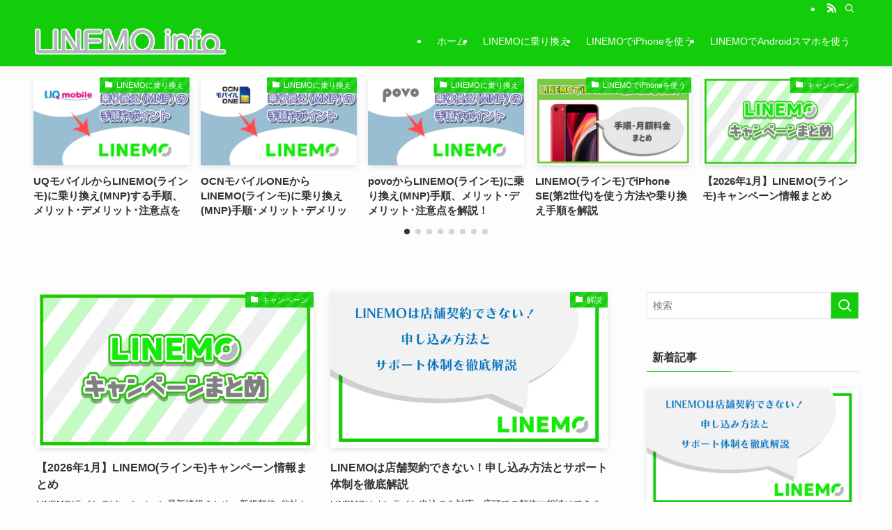

--- FILE ---
content_type: text/html; charset=UTF-8
request_url: https://molinfo.jp/
body_size: 15279
content:
<!DOCTYPE html>
<html lang="ja" data-loaded="false" data-scrolled="false" data-spmenu="closed">
<head>
<meta charset="utf-8">
<meta name="format-detection" content="telephone=no">
<meta http-equiv="X-UA-Compatible" content="IE=edge">
<meta name="viewport" content="width=device-width, viewport-fit=cover">
<title>LINEMOinfo</title>
<meta name='robots' content='max-image-preview:large' />
<link rel='dns-prefetch' href='//www.googletagmanager.com' />
<link rel="alternate" type="application/rss+xml" title="LINEMOinfo &raquo; フィード" href="https://molinfo.jp/feed/" />
<link rel="alternate" type="application/rss+xml" title="LINEMOinfo &raquo; コメントフィード" href="https://molinfo.jp/comments/feed/" />

<!-- SEO SIMPLE PACK 3.6.2 -->
<link rel="canonical" href="https://molinfo.jp/">
<meta property="og:locale" content="ja_JP">
<meta property="og:type" content="website">
<meta property="og:title" content="LINEMOinfo">
<meta property="og:url" content="https://molinfo.jp/">
<meta property="og:site_name" content="LINEMOinfo">
<meta name="twitter:card" content="summary">
<!-- / SEO SIMPLE PACK -->

<style id='wp-img-auto-sizes-contain-inline-css' type='text/css'>
img:is([sizes=auto i],[sizes^="auto," i]){contain-intrinsic-size:3000px 1500px}
/*# sourceURL=wp-img-auto-sizes-contain-inline-css */
</style>
<link rel='stylesheet' id='swell_swiper-css' href='https://molinfo.jp/wp-content/themes/swell/build/css/plugins/swiper.css?ver=2.16.0' type='text/css' media='all' />
<style id='wp-block-library-inline-css' type='text/css'>
:root{--wp-block-synced-color:#7a00df;--wp-block-synced-color--rgb:122,0,223;--wp-bound-block-color:var(--wp-block-synced-color);--wp-editor-canvas-background:#ddd;--wp-admin-theme-color:#007cba;--wp-admin-theme-color--rgb:0,124,186;--wp-admin-theme-color-darker-10:#006ba1;--wp-admin-theme-color-darker-10--rgb:0,107,160.5;--wp-admin-theme-color-darker-20:#005a87;--wp-admin-theme-color-darker-20--rgb:0,90,135;--wp-admin-border-width-focus:2px}@media (min-resolution:192dpi){:root{--wp-admin-border-width-focus:1.5px}}.wp-element-button{cursor:pointer}:root .has-very-light-gray-background-color{background-color:#eee}:root .has-very-dark-gray-background-color{background-color:#313131}:root .has-very-light-gray-color{color:#eee}:root .has-very-dark-gray-color{color:#313131}:root .has-vivid-green-cyan-to-vivid-cyan-blue-gradient-background{background:linear-gradient(135deg,#00d084,#0693e3)}:root .has-purple-crush-gradient-background{background:linear-gradient(135deg,#34e2e4,#4721fb 50%,#ab1dfe)}:root .has-hazy-dawn-gradient-background{background:linear-gradient(135deg,#faaca8,#dad0ec)}:root .has-subdued-olive-gradient-background{background:linear-gradient(135deg,#fafae1,#67a671)}:root .has-atomic-cream-gradient-background{background:linear-gradient(135deg,#fdd79a,#004a59)}:root .has-nightshade-gradient-background{background:linear-gradient(135deg,#330968,#31cdcf)}:root .has-midnight-gradient-background{background:linear-gradient(135deg,#020381,#2874fc)}:root{--wp--preset--font-size--normal:16px;--wp--preset--font-size--huge:42px}.has-regular-font-size{font-size:1em}.has-larger-font-size{font-size:2.625em}.has-normal-font-size{font-size:var(--wp--preset--font-size--normal)}.has-huge-font-size{font-size:var(--wp--preset--font-size--huge)}.has-text-align-center{text-align:center}.has-text-align-left{text-align:left}.has-text-align-right{text-align:right}.has-fit-text{white-space:nowrap!important}#end-resizable-editor-section{display:none}.aligncenter{clear:both}.items-justified-left{justify-content:flex-start}.items-justified-center{justify-content:center}.items-justified-right{justify-content:flex-end}.items-justified-space-between{justify-content:space-between}.screen-reader-text{border:0;clip-path:inset(50%);height:1px;margin:-1px;overflow:hidden;padding:0;position:absolute;width:1px;word-wrap:normal!important}.screen-reader-text:focus{background-color:#ddd;clip-path:none;color:#444;display:block;font-size:1em;height:auto;left:5px;line-height:normal;padding:15px 23px 14px;text-decoration:none;top:5px;width:auto;z-index:100000}html :where(.has-border-color){border-style:solid}html :where([style*=border-top-color]){border-top-style:solid}html :where([style*=border-right-color]){border-right-style:solid}html :where([style*=border-bottom-color]){border-bottom-style:solid}html :where([style*=border-left-color]){border-left-style:solid}html :where([style*=border-width]){border-style:solid}html :where([style*=border-top-width]){border-top-style:solid}html :where([style*=border-right-width]){border-right-style:solid}html :where([style*=border-bottom-width]){border-bottom-style:solid}html :where([style*=border-left-width]){border-left-style:solid}html :where(img[class*=wp-image-]){height:auto;max-width:100%}:where(figure){margin:0 0 1em}html :where(.is-position-sticky){--wp-admin--admin-bar--position-offset:var(--wp-admin--admin-bar--height,0px)}@media screen and (max-width:600px){html :where(.is-position-sticky){--wp-admin--admin-bar--position-offset:0px}}

/*# sourceURL=wp-block-library-inline-css */
</style><style id='global-styles-inline-css' type='text/css'>
:root{--wp--preset--aspect-ratio--square: 1;--wp--preset--aspect-ratio--4-3: 4/3;--wp--preset--aspect-ratio--3-4: 3/4;--wp--preset--aspect-ratio--3-2: 3/2;--wp--preset--aspect-ratio--2-3: 2/3;--wp--preset--aspect-ratio--16-9: 16/9;--wp--preset--aspect-ratio--9-16: 9/16;--wp--preset--color--black: #000;--wp--preset--color--cyan-bluish-gray: #abb8c3;--wp--preset--color--white: #fff;--wp--preset--color--pale-pink: #f78da7;--wp--preset--color--vivid-red: #cf2e2e;--wp--preset--color--luminous-vivid-orange: #ff6900;--wp--preset--color--luminous-vivid-amber: #fcb900;--wp--preset--color--light-green-cyan: #7bdcb5;--wp--preset--color--vivid-green-cyan: #00d084;--wp--preset--color--pale-cyan-blue: #8ed1fc;--wp--preset--color--vivid-cyan-blue: #0693e3;--wp--preset--color--vivid-purple: #9b51e0;--wp--preset--color--swl-main: var(--color_main);--wp--preset--color--swl-main-thin: var(--color_main_thin);--wp--preset--color--swl-gray: var(--color_gray);--wp--preset--color--swl-deep-01: var(--color_deep01);--wp--preset--color--swl-deep-02: var(--color_deep02);--wp--preset--color--swl-deep-03: var(--color_deep03);--wp--preset--color--swl-deep-04: var(--color_deep04);--wp--preset--color--swl-pale-01: var(--color_pale01);--wp--preset--color--swl-pale-02: var(--color_pale02);--wp--preset--color--swl-pale-03: var(--color_pale03);--wp--preset--color--swl-pale-04: var(--color_pale04);--wp--preset--gradient--vivid-cyan-blue-to-vivid-purple: linear-gradient(135deg,rgb(6,147,227) 0%,rgb(155,81,224) 100%);--wp--preset--gradient--light-green-cyan-to-vivid-green-cyan: linear-gradient(135deg,rgb(122,220,180) 0%,rgb(0,208,130) 100%);--wp--preset--gradient--luminous-vivid-amber-to-luminous-vivid-orange: linear-gradient(135deg,rgb(252,185,0) 0%,rgb(255,105,0) 100%);--wp--preset--gradient--luminous-vivid-orange-to-vivid-red: linear-gradient(135deg,rgb(255,105,0) 0%,rgb(207,46,46) 100%);--wp--preset--gradient--very-light-gray-to-cyan-bluish-gray: linear-gradient(135deg,rgb(238,238,238) 0%,rgb(169,184,195) 100%);--wp--preset--gradient--cool-to-warm-spectrum: linear-gradient(135deg,rgb(74,234,220) 0%,rgb(151,120,209) 20%,rgb(207,42,186) 40%,rgb(238,44,130) 60%,rgb(251,105,98) 80%,rgb(254,248,76) 100%);--wp--preset--gradient--blush-light-purple: linear-gradient(135deg,rgb(255,206,236) 0%,rgb(152,150,240) 100%);--wp--preset--gradient--blush-bordeaux: linear-gradient(135deg,rgb(254,205,165) 0%,rgb(254,45,45) 50%,rgb(107,0,62) 100%);--wp--preset--gradient--luminous-dusk: linear-gradient(135deg,rgb(255,203,112) 0%,rgb(199,81,192) 50%,rgb(65,88,208) 100%);--wp--preset--gradient--pale-ocean: linear-gradient(135deg,rgb(255,245,203) 0%,rgb(182,227,212) 50%,rgb(51,167,181) 100%);--wp--preset--gradient--electric-grass: linear-gradient(135deg,rgb(202,248,128) 0%,rgb(113,206,126) 100%);--wp--preset--gradient--midnight: linear-gradient(135deg,rgb(2,3,129) 0%,rgb(40,116,252) 100%);--wp--preset--font-size--small: 0.9em;--wp--preset--font-size--medium: 1.1em;--wp--preset--font-size--large: 1.25em;--wp--preset--font-size--x-large: 42px;--wp--preset--font-size--xs: 0.75em;--wp--preset--font-size--huge: 1.6em;--wp--preset--spacing--20: 0.44rem;--wp--preset--spacing--30: 0.67rem;--wp--preset--spacing--40: 1rem;--wp--preset--spacing--50: 1.5rem;--wp--preset--spacing--60: 2.25rem;--wp--preset--spacing--70: 3.38rem;--wp--preset--spacing--80: 5.06rem;--wp--preset--shadow--natural: 6px 6px 9px rgba(0, 0, 0, 0.2);--wp--preset--shadow--deep: 12px 12px 50px rgba(0, 0, 0, 0.4);--wp--preset--shadow--sharp: 6px 6px 0px rgba(0, 0, 0, 0.2);--wp--preset--shadow--outlined: 6px 6px 0px -3px rgb(255, 255, 255), 6px 6px rgb(0, 0, 0);--wp--preset--shadow--crisp: 6px 6px 0px rgb(0, 0, 0);}:where(.is-layout-flex){gap: 0.5em;}:where(.is-layout-grid){gap: 0.5em;}body .is-layout-flex{display: flex;}.is-layout-flex{flex-wrap: wrap;align-items: center;}.is-layout-flex > :is(*, div){margin: 0;}body .is-layout-grid{display: grid;}.is-layout-grid > :is(*, div){margin: 0;}:where(.wp-block-columns.is-layout-flex){gap: 2em;}:where(.wp-block-columns.is-layout-grid){gap: 2em;}:where(.wp-block-post-template.is-layout-flex){gap: 1.25em;}:where(.wp-block-post-template.is-layout-grid){gap: 1.25em;}.has-black-color{color: var(--wp--preset--color--black) !important;}.has-cyan-bluish-gray-color{color: var(--wp--preset--color--cyan-bluish-gray) !important;}.has-white-color{color: var(--wp--preset--color--white) !important;}.has-pale-pink-color{color: var(--wp--preset--color--pale-pink) !important;}.has-vivid-red-color{color: var(--wp--preset--color--vivid-red) !important;}.has-luminous-vivid-orange-color{color: var(--wp--preset--color--luminous-vivid-orange) !important;}.has-luminous-vivid-amber-color{color: var(--wp--preset--color--luminous-vivid-amber) !important;}.has-light-green-cyan-color{color: var(--wp--preset--color--light-green-cyan) !important;}.has-vivid-green-cyan-color{color: var(--wp--preset--color--vivid-green-cyan) !important;}.has-pale-cyan-blue-color{color: var(--wp--preset--color--pale-cyan-blue) !important;}.has-vivid-cyan-blue-color{color: var(--wp--preset--color--vivid-cyan-blue) !important;}.has-vivid-purple-color{color: var(--wp--preset--color--vivid-purple) !important;}.has-black-background-color{background-color: var(--wp--preset--color--black) !important;}.has-cyan-bluish-gray-background-color{background-color: var(--wp--preset--color--cyan-bluish-gray) !important;}.has-white-background-color{background-color: var(--wp--preset--color--white) !important;}.has-pale-pink-background-color{background-color: var(--wp--preset--color--pale-pink) !important;}.has-vivid-red-background-color{background-color: var(--wp--preset--color--vivid-red) !important;}.has-luminous-vivid-orange-background-color{background-color: var(--wp--preset--color--luminous-vivid-orange) !important;}.has-luminous-vivid-amber-background-color{background-color: var(--wp--preset--color--luminous-vivid-amber) !important;}.has-light-green-cyan-background-color{background-color: var(--wp--preset--color--light-green-cyan) !important;}.has-vivid-green-cyan-background-color{background-color: var(--wp--preset--color--vivid-green-cyan) !important;}.has-pale-cyan-blue-background-color{background-color: var(--wp--preset--color--pale-cyan-blue) !important;}.has-vivid-cyan-blue-background-color{background-color: var(--wp--preset--color--vivid-cyan-blue) !important;}.has-vivid-purple-background-color{background-color: var(--wp--preset--color--vivid-purple) !important;}.has-black-border-color{border-color: var(--wp--preset--color--black) !important;}.has-cyan-bluish-gray-border-color{border-color: var(--wp--preset--color--cyan-bluish-gray) !important;}.has-white-border-color{border-color: var(--wp--preset--color--white) !important;}.has-pale-pink-border-color{border-color: var(--wp--preset--color--pale-pink) !important;}.has-vivid-red-border-color{border-color: var(--wp--preset--color--vivid-red) !important;}.has-luminous-vivid-orange-border-color{border-color: var(--wp--preset--color--luminous-vivid-orange) !important;}.has-luminous-vivid-amber-border-color{border-color: var(--wp--preset--color--luminous-vivid-amber) !important;}.has-light-green-cyan-border-color{border-color: var(--wp--preset--color--light-green-cyan) !important;}.has-vivid-green-cyan-border-color{border-color: var(--wp--preset--color--vivid-green-cyan) !important;}.has-pale-cyan-blue-border-color{border-color: var(--wp--preset--color--pale-cyan-blue) !important;}.has-vivid-cyan-blue-border-color{border-color: var(--wp--preset--color--vivid-cyan-blue) !important;}.has-vivid-purple-border-color{border-color: var(--wp--preset--color--vivid-purple) !important;}.has-vivid-cyan-blue-to-vivid-purple-gradient-background{background: var(--wp--preset--gradient--vivid-cyan-blue-to-vivid-purple) !important;}.has-light-green-cyan-to-vivid-green-cyan-gradient-background{background: var(--wp--preset--gradient--light-green-cyan-to-vivid-green-cyan) !important;}.has-luminous-vivid-amber-to-luminous-vivid-orange-gradient-background{background: var(--wp--preset--gradient--luminous-vivid-amber-to-luminous-vivid-orange) !important;}.has-luminous-vivid-orange-to-vivid-red-gradient-background{background: var(--wp--preset--gradient--luminous-vivid-orange-to-vivid-red) !important;}.has-very-light-gray-to-cyan-bluish-gray-gradient-background{background: var(--wp--preset--gradient--very-light-gray-to-cyan-bluish-gray) !important;}.has-cool-to-warm-spectrum-gradient-background{background: var(--wp--preset--gradient--cool-to-warm-spectrum) !important;}.has-blush-light-purple-gradient-background{background: var(--wp--preset--gradient--blush-light-purple) !important;}.has-blush-bordeaux-gradient-background{background: var(--wp--preset--gradient--blush-bordeaux) !important;}.has-luminous-dusk-gradient-background{background: var(--wp--preset--gradient--luminous-dusk) !important;}.has-pale-ocean-gradient-background{background: var(--wp--preset--gradient--pale-ocean) !important;}.has-electric-grass-gradient-background{background: var(--wp--preset--gradient--electric-grass) !important;}.has-midnight-gradient-background{background: var(--wp--preset--gradient--midnight) !important;}.has-small-font-size{font-size: var(--wp--preset--font-size--small) !important;}.has-medium-font-size{font-size: var(--wp--preset--font-size--medium) !important;}.has-large-font-size{font-size: var(--wp--preset--font-size--large) !important;}.has-x-large-font-size{font-size: var(--wp--preset--font-size--x-large) !important;}
/*# sourceURL=global-styles-inline-css */
</style>

<link rel='stylesheet' id='swell-icons-css' href='https://molinfo.jp/wp-content/themes/swell/build/css/swell-icons.css?ver=2.16.0' type='text/css' media='all' />
<link rel='stylesheet' id='main_style-css' href='https://molinfo.jp/wp-content/themes/swell/build/css/main.css?ver=2.16.0' type='text/css' media='all' />
<style id='main_style-inline-css' type='text/css'>
.h2modoki {
	font-size: 1.4em;
	font-weight: bold;
    color: #fff;
    padding: 0.75em 1em;
    border-radius: 2px;
    background: #14cd0a;
	position: relative;
    z-index: 1;
}

.h2modoki::before {
	position: absolute;
    display: block;
    pointer-events: none;
    content: "";
    bottom: calc(2px - 1.5em);
    left: 1.5em;
    width: 0;
    height: 0;
    visibility: visible;
    border: 0.75em solid transparent;
    border-top-color: #14cd0a;
}

.h3modoki {
    background: #fff;
	font-size: 1.3em;
	font-weight: bold;
    color: #1a1a1a;
    margin: 20px 0;
    padding-top: 10px;
    padding-right: 20px;
    padding-bottom: 10px;
    padding-left: 20px;
    border-bottom: 3px solid #14cd0a;

}

.h4modoki {
	padding: 0 0 0 16px;
    border-left: solid 2px var(--color_htag);
	font-weight: bold;
	
}

.post_content table tr:nth-child(even) {
	background-color:#f3f3f3;
}


.table td {
	padding: 7px;
	border-bottom-width: 1px;
	border-left-width: 1px;
	border-bottom-style: solid;
	border-left-style: solid;
	border-bottom-color: #999;
	border-left-color: #999;
	vertical-align: middle;
	font-size: 13px;
	line-height: 14px;

}

.post table tr:nth-child(even) {
	background-color:#f3f3f3;
}
.post table {
    border-top: 1px #999 solid;
    border-right: 1px #999 solid;
    margin-bottom: 20px;
    max-width: 100%;
	margin-left: auto;
	margin-right: auto;
}

table tr td {
	padding: 10px;
	border-bottom-width: 1px;
	border-left-width: 1px;
	border-bottom-style: solid;
	border-left-style: solid;
	border-bottom-color: #999;
	border-left-color: #999;
	vertical-align:middle;
}

/*# sourceURL=main_style-inline-css */
</style>
<link rel='stylesheet' id='swell_blocks-css' href='https://molinfo.jp/wp-content/themes/swell/build/css/blocks.css?ver=2.16.0' type='text/css' media='all' />
<style id='swell_custom-inline-css' type='text/css'>
:root{--swl-fz--content:4vw;--swl-font_family:"游ゴシック体", "Yu Gothic", YuGothic, "Hiragino Kaku Gothic ProN", "Hiragino Sans", Meiryo, sans-serif;--swl-font_weight:500;--color_main:#14cd0a;--color_text:#333;--color_link:#1176d4;--color_htag:#14cd0a;--color_bg:#fdfdfd;--color_gradient1:#d8ffff;--color_gradient2:#87e7ff;--color_main_thin:rgba(25, 255, 13, 0.05 );--color_main_dark:rgba(15, 154, 8, 1 );--color_list_check:#14cd0a;--color_list_num:#14cd0a;--color_list_good:#86dd7b;--color_list_triangle:#f4e03a;--color_list_bad:#f36060;--color_faq_q:#d55656;--color_faq_a:#6599b7;--color_icon_good:#3cd250;--color_icon_good_bg:#ecffe9;--color_icon_bad:#4b73eb;--color_icon_bad_bg:#eafaff;--color_icon_info:#f578b4;--color_icon_info_bg:#fff0fa;--color_icon_announce:#ffa537;--color_icon_announce_bg:#fff5f0;--color_icon_pen:#7a7a7a;--color_icon_pen_bg:#f7f7f7;--color_icon_book:#787364;--color_icon_book_bg:#f8f6ef;--color_icon_point:#ffa639;--color_icon_check:#86d67c;--color_icon_batsu:#f36060;--color_icon_hatena:#5295cc;--color_icon_caution:#f7da38;--color_icon_memo:#84878a;--color_deep01:#ff0000;--color_deep02:#0000ff;--color_deep03:#63a84d;--color_deep04:#f09f4d;--color_pale01:#fff2f0;--color_pale02:#f3f8fd;--color_pale03:#f1f9ee;--color_pale04:#fdf9ee;--color_mark_blue:#b7e3ff;--color_mark_green:#bdf9c3;--color_mark_yellow:#fcf69f;--color_mark_orange:#ffddbc;--border01:solid 1px var(--color_main);--border02:double 4px var(--color_main);--border03:dashed 2px var(--color_border);--border04:solid 4px var(--color_gray);--card_posts_thumb_ratio:56.25%;--list_posts_thumb_ratio:61.805%;--big_posts_thumb_ratio:56.25%;--thumb_posts_thumb_ratio:61.805%;--blogcard_thumb_ratio:56.25%;--color_header_bg:#14cd0a;--color_header_text:#ffffff;--color_footer_bg:#fdfdfd;--color_footer_text:#333;--container_size:1200px;--article_size:900px;--logo_size_sp:48px;--logo_size_pc:40px;--logo_size_pcfix:32px;}.swl-cell-bg[data-icon="doubleCircle"]{--cell-icon-color:#ffc977}.swl-cell-bg[data-icon="circle"]{--cell-icon-color:#94e29c}.swl-cell-bg[data-icon="triangle"]{--cell-icon-color:#eeda2f}.swl-cell-bg[data-icon="close"]{--cell-icon-color:#ec9191}.swl-cell-bg[data-icon="hatena"]{--cell-icon-color:#93c9da}.swl-cell-bg[data-icon="check"]{--cell-icon-color:#94e29c}.swl-cell-bg[data-icon="line"]{--cell-icon-color:#9b9b9b}.cap_box[data-colset="col1"]{--capbox-color:#f59b5f;--capbox-color--bg:#fff8eb}.cap_box[data-colset="col2"]{--capbox-color:#5fb9f5;--capbox-color--bg:#edf5ff}.cap_box[data-colset="col3"]{--capbox-color:#2fcd90;--capbox-color--bg:#eafaf2}.red_{--the-btn-color:#f74a4a;--the-btn-color2:#ffbc49;--the-solid-shadow: rgba(185, 56, 56, 1 )}.blue_{--the-btn-color:#338df4;--the-btn-color2:#35eaff;--the-solid-shadow: rgba(38, 106, 183, 1 )}.green_{--the-btn-color:#62d847;--the-btn-color2:#7bf7bd;--the-solid-shadow: rgba(74, 162, 53, 1 )}.is-style-btn_normal{--the-btn-radius:4px}.is-style-btn_solid{--the-btn-radius:4px}.is-style-btn_shiny{--the-btn-radius:4px}.is-style-btn_line{--the-btn-radius:4px}.post_content blockquote{padding:1.5em 2em 1.5em 3em}.post_content blockquote::before{content:"";display:block;width:5px;height:calc(100% - 3em);top:1.5em;left:1.5em;border-left:solid 1px rgba(180,180,180,.75);border-right:solid 1px rgba(180,180,180,.75);}.mark_blue{background:-webkit-linear-gradient(transparent 64%,var(--color_mark_blue) 0%);background:linear-gradient(transparent 64%,var(--color_mark_blue) 0%)}.mark_green{background:-webkit-linear-gradient(transparent 64%,var(--color_mark_green) 0%);background:linear-gradient(transparent 64%,var(--color_mark_green) 0%)}.mark_yellow{background:-webkit-linear-gradient(transparent 64%,var(--color_mark_yellow) 0%);background:linear-gradient(transparent 64%,var(--color_mark_yellow) 0%)}.mark_orange{background:-webkit-linear-gradient(transparent 64%,var(--color_mark_orange) 0%);background:linear-gradient(transparent 64%,var(--color_mark_orange) 0%)}[class*="is-style-icon_"]{color:#333;border-width:0}[class*="is-style-big_icon_"]{border-width:2px;border-style:solid}[data-col="gray"] .c-balloon__text{background:#f7f7f7;border-color:#ccc}[data-col="gray"] .c-balloon__before{border-right-color:#f7f7f7}[data-col="green"] .c-balloon__text{background:#d1f8c2;border-color:#9ddd93}[data-col="green"] .c-balloon__before{border-right-color:#d1f8c2}[data-col="blue"] .c-balloon__text{background:#e2f6ff;border-color:#93d2f0}[data-col="blue"] .c-balloon__before{border-right-color:#e2f6ff}[data-col="red"] .c-balloon__text{background:#ffebeb;border-color:#f48789}[data-col="red"] .c-balloon__before{border-right-color:#ffebeb}[data-col="yellow"] .c-balloon__text{background:#f9f7d2;border-color:#fbe593}[data-col="yellow"] .c-balloon__before{border-right-color:#f9f7d2}.-type-list2 .p-postList__body::after,.-type-big .p-postList__body::after{content: "READ MORE »";}.c-postThumb__cat{background-color:#14cd0a;color:#fff;background-image: repeating-linear-gradient(-45deg,rgba(255,255,255,.1),rgba(255,255,255,.1) 6px,transparent 6px,transparent 12px)}.post_content h2:where(:not([class^="swell-block-"]):not(.faq_q):not(.p-postList__title)){color:#fff;padding:.75em 1em;border-radius:2px;background:var(--color_htag)}.post_content h2:where(:not([class^="swell-block-"]):not(.faq_q):not(.p-postList__title))::before{position:absolute;display:block;pointer-events:none;content:"";bottom:calc(2px - 1.5em);left:1.5em;width:0;height:0;visibility:visible;border:.75em solid transparent;border-top-color:var(--color_htag)}.post_content h3:where(:not([class^="swell-block-"]):not(.faq_q):not(.p-postList__title)){padding:0 .5em .5em}.post_content h3:where(:not([class^="swell-block-"]):not(.faq_q):not(.p-postList__title))::before{content:"";width:100%;height:2px;background: repeating-linear-gradient(90deg, var(--color_htag) 0%, var(--color_htag) 29.3%, rgba(150,150,150,.2) 29.3%, rgba(150,150,150,.2) 100%)}.post_content h4:where(:not([class^="swell-block-"]):not(.faq_q):not(.p-postList__title)){padding:0 0 0 16px;border-left:solid 2px var(--color_htag)}.l-header{box-shadow: 0 1px 4px rgba(0,0,0,.12)}.l-header__bar{color:#fff;background:var(--color_main)}.l-header__menuBtn{order:1}.l-header__customBtn{order:3}.c-gnav a::after{background:var(--color_main);width:100%;height:2px;transform:scaleX(0)}.p-spHeadMenu .menu-item.-current{border-bottom-color:var(--color_main)}.c-gnav > li:hover > a::after,.c-gnav > .-current > a::after{transform: scaleX(1)}.c-gnav .sub-menu{color:#333;background:#fff}.l-fixHeader::before{opacity:1}#pagetop{border-radius:50%}.c-widget__title.-spmenu{padding:.5em .75em;border-radius:var(--swl-radius--2, 0px);background:var(--color_main);color:#fff;}.c-widget__title.-footer{padding:.5em}.c-widget__title.-footer::before{content:"";bottom:0;left:0;width:40%;z-index:1;background:var(--color_main)}.c-widget__title.-footer::after{content:"";bottom:0;left:0;width:100%;background:var(--color_border)}.c-secTitle{border-left:solid 2px var(--color_main);padding:0em .75em}.p-spMenu{color:#333}.p-spMenu__inner::before{background:#fdfdfd;opacity:1}.p-spMenu__overlay{background:#000;opacity:0.6}[class*="page-numbers"]{color:#fff;background-color:#dedede}a{text-decoration: none}.l-topTitleArea.c-filterLayer::before{background-color:#000;opacity:0.2;content:""}@media screen and (min-width: 960px){:root{}}@media screen and (max-width: 959px){:root{}.l-header__logo{order:2;text-align:center}}@media screen and (min-width: 600px){:root{--swl-fz--content:16px;}}@media screen and (max-width: 599px){:root{}}@media (min-width: 1108px) {.alignwide{left:-100px;width:calc(100% + 200px);}}@media (max-width: 1108px) {.-sidebar-off .swell-block-fullWide__inner.l-container .alignwide{left:0px;width:100%;}}.l-fixHeader .l-fixHeader__gnav{order:0}[data-scrolled=true] .l-fixHeader[data-ready]{opacity:1;-webkit-transform:translateY(0)!important;transform:translateY(0)!important;visibility:visible}.-body-solid .l-fixHeader{box-shadow:0 2px 4px var(--swl-color_shadow)}.l-fixHeader__inner{align-items:stretch;color:var(--color_header_text);display:flex;padding-bottom:0;padding-top:0;position:relative;z-index:1}.l-fixHeader__logo{align-items:center;display:flex;line-height:1;margin-right:24px;order:0;padding:16px 0}.is-style-btn_normal a,.is-style-btn_shiny a{box-shadow:var(--swl-btn_shadow)}.c-shareBtns__btn,.is-style-balloon>.c-tabList .c-tabList__button,.p-snsCta,[class*=page-numbers]{box-shadow:var(--swl-box_shadow)}.p-articleThumb__img,.p-articleThumb__youtube{box-shadow:var(--swl-img_shadow)}.p-pickupBanners__item .c-bannerLink,.p-postList__thumb{box-shadow:0 2px 8px rgba(0,0,0,.1),0 4px 4px -4px rgba(0,0,0,.1)}.p-postList.-w-ranking li:before{background-image:repeating-linear-gradient(-45deg,hsla(0,0%,100%,.1),hsla(0,0%,100%,.1) 6px,transparent 0,transparent 12px);box-shadow:1px 1px 4px rgba(0,0,0,.2)}.l-header__bar{position:relative;width:100%}.l-header__bar .c-catchphrase{color:inherit;font-size:12px;letter-spacing:var(--swl-letter_spacing,.2px);line-height:14px;margin-right:auto;overflow:hidden;padding:4px 0;white-space:nowrap;width:50%}.l-header__bar .c-iconList .c-iconList__link{margin:0;padding:4px 6px}.l-header__barInner{align-items:center;display:flex;justify-content:flex-end}@media (min-width:960px){.-series .l-header__inner{align-items:stretch;display:flex}.-series .l-header__logo{align-items:center;display:flex;flex-wrap:wrap;margin-right:24px;padding:16px 0}.-series .l-header__logo .c-catchphrase{font-size:13px;padding:4px 0}.-series .c-headLogo{margin-right:16px}.-series-right .l-header__inner{justify-content:space-between}.-series-right .c-gnavWrap{margin-left:auto}.-series-right .w-header{margin-left:12px}.-series-left .w-header{margin-left:auto}}@media (min-width:960px) and (min-width:600px){.-series .c-headLogo{max-width:400px}}.c-gnav .sub-menu a:before,.c-listMenu a:before{-webkit-font-smoothing:antialiased;-moz-osx-font-smoothing:grayscale;font-family:icomoon!important;font-style:normal;font-variant:normal;font-weight:400;line-height:1;text-transform:none}.c-submenuToggleBtn{display:none}.c-listMenu a{padding:.75em 1em .75em 1.5em;transition:padding .25s}.c-listMenu a:hover{padding-left:1.75em;padding-right:.75em}.c-gnav .sub-menu a:before,.c-listMenu a:before{color:inherit;content:"\e921";display:inline-block;left:2px;position:absolute;top:50%;-webkit-transform:translateY(-50%);transform:translateY(-50%);vertical-align:middle}.widget_categories>ul>.cat-item>a,.wp-block-categories-list>li>a{padding-left:1.75em}.c-listMenu .children,.c-listMenu .sub-menu{margin:0}.c-listMenu .children a,.c-listMenu .sub-menu a{font-size:.9em;padding-left:2.5em}.c-listMenu .children a:before,.c-listMenu .sub-menu a:before{left:1em}.c-listMenu .children a:hover,.c-listMenu .sub-menu a:hover{padding-left:2.75em}.c-listMenu .children ul a,.c-listMenu .sub-menu ul a{padding-left:3.25em}.c-listMenu .children ul a:before,.c-listMenu .sub-menu ul a:before{left:1.75em}.c-listMenu .children ul a:hover,.c-listMenu .sub-menu ul a:hover{padding-left:3.5em}.c-gnav li:hover>.sub-menu{opacity:1;visibility:visible}.c-gnav .sub-menu:before{background:inherit;content:"";height:100%;left:0;position:absolute;top:0;width:100%;z-index:0}.c-gnav .sub-menu .sub-menu{left:100%;top:0;z-index:-1}.c-gnav .sub-menu a{padding-left:2em}.c-gnav .sub-menu a:before{left:.5em}.c-gnav .sub-menu a:hover .ttl{left:4px}:root{--color_content_bg:var(--color_bg);--swl-post_slide_width--pc:20%;--swl-post_slide_width--sp:50%;--swl-post_slide_padY:16px;--swl-post_slide_padY--mb:16px;--ps_space:8px;}.c-widget__title.-side{padding:.5em}.c-widget__title.-side::before{content:"";bottom:0;left:0;width:40%;z-index:1;background:var(--color_main)}.c-widget__title.-side::after{content:"";bottom:0;left:0;width:100%;background:var(--color_border)}.top #content{padding-top:4em}#post_slider .swiper{padding-bottom:24px;margin-left:-8px;margin-right:-8px;}@media screen and (min-width: 960px){:root{}}@media screen and (max-width: 959px){:root{}}@media screen and (min-width: 600px){:root{}}@media screen and (max-width: 599px){:root{}}.swell-block-fullWide__inner.l-container{--swl-fw_inner_pad:var(--swl-pad_container,0px)}@media (min-width:960px){.-sidebar-on .l-content .alignfull,.-sidebar-on .l-content .alignwide{left:-16px;width:calc(100% + 32px)}.swell-block-fullWide__inner.l-article{--swl-fw_inner_pad:var(--swl-pad_post_content,0px)}.-sidebar-on .swell-block-fullWide__inner .alignwide{left:0;width:100%}.-sidebar-on .swell-block-fullWide__inner .alignfull{left:calc(0px - var(--swl-fw_inner_pad, 0))!important;margin-left:0!important;margin-right:0!important;width:calc(100% + var(--swl-fw_inner_pad, 0)*2)!important}}
/*# sourceURL=swell_custom-inline-css */
</style>
<link rel='stylesheet' id='swell-parts/footer-css' href='https://molinfo.jp/wp-content/themes/swell/build/css/modules/parts/footer.css?ver=2.16.0' type='text/css' media='all' />
<link rel='stylesheet' id='swell-parts/post-slider-css' href='https://molinfo.jp/wp-content/themes/swell/build/css/modules/parts/post-slider.css?ver=2.16.0' type='text/css' media='all' />
<link rel='stylesheet' id='swell-page/home-css' href='https://molinfo.jp/wp-content/themes/swell/build/css/modules/page/home.css?ver=2.16.0' type='text/css' media='all' />
<style id='classic-theme-styles-inline-css' type='text/css'>
/*! This file is auto-generated */
.wp-block-button__link{color:#fff;background-color:#32373c;border-radius:9999px;box-shadow:none;text-decoration:none;padding:calc(.667em + 2px) calc(1.333em + 2px);font-size:1.125em}.wp-block-file__button{background:#32373c;color:#fff;text-decoration:none}
/*# sourceURL=/wp-includes/css/classic-themes.min.css */
</style>
<link rel='stylesheet' id='pz-linkcard-css-css' href='//molinfo.jp/wp-content/uploads/pz-linkcard/style/style.min.css?ver=2.5.8.1' type='text/css' media='all' />
<link rel='stylesheet' id='child_style-css' href='https://molinfo.jp/wp-content/themes/swell_child/style.css?ver=2024112552057' type='text/css' media='all' />

<!-- Site Kit によって追加された Google タグ（gtag.js）スニペット -->
<!-- Google アナリティクス スニペット (Site Kit が追加) -->
<script type="text/javascript" src="https://www.googletagmanager.com/gtag/js?id=GT-MBH9K2L" id="google_gtagjs-js" async></script>
<script type="text/javascript" id="google_gtagjs-js-after">
/* <![CDATA[ */
window.dataLayer = window.dataLayer || [];function gtag(){dataLayer.push(arguments);}
gtag("set","linker",{"domains":["molinfo.jp"]});
gtag("js", new Date());
gtag("set", "developer_id.dZTNiMT", true);
gtag("config", "GT-MBH9K2L");
//# sourceURL=google_gtagjs-js-after
/* ]]> */
</script>

<noscript><link href="https://molinfo.jp/wp-content/themes/swell/build/css/noscript.css" rel="stylesheet"></noscript>
<link rel="https://api.w.org/" href="https://molinfo.jp/wp-json/" /><meta name="generator" content="Site Kit by Google 1.168.0" /><script>document.createElement( "picture" );if(!window.HTMLPictureElement && document.addEventListener) {window.addEventListener("DOMContentLoaded", function() {var s = document.createElement("script");s.src = "https://molinfo.jp/wp-content/plugins/webp-express/js/picturefill.min.js";document.body.appendChild(s);});}</script><script>document.cookie = 'quads_browser_width='+screen.width;</script><link rel="icon" href="https://molinfo.jp/wp-content/uploads/2021/04/linemobile-favicon.png" sizes="32x32" />
<link rel="icon" href="https://molinfo.jp/wp-content/uploads/2021/04/linemobile-favicon.png" sizes="192x192" />
<link rel="apple-touch-icon" href="https://molinfo.jp/wp-content/uploads/2021/04/linemobile-favicon.png" />
<meta name="msapplication-TileImage" content="https://molinfo.jp/wp-content/uploads/2021/04/linemobile-favicon.png" />

<link rel="stylesheet" href="https://molinfo.jp/wp-content/themes/swell/build/css/print.css" media="print" >
</head>
<body>
<div id="body_wrap" class="home blog wp-theme-swell wp-child-theme-swell_child -body-solid -index-off -sidebar-on -frame-off top" >
<div id="sp_menu" class="p-spMenu -left">
	<div class="p-spMenu__inner">
		<div class="p-spMenu__closeBtn">
			<button class="c-iconBtn -menuBtn c-plainBtn" data-onclick="toggleMenu" aria-label="メニューを閉じる">
				<i class="c-iconBtn__icon icon-close-thin"></i>
			</button>
		</div>
		<div class="p-spMenu__body">
			<div class="c-widget__title -spmenu">
				MENU			</div>
			<div class="p-spMenu__nav">
				<ul class="c-spnav c-listMenu"><li class="menu-item menu-item-type-custom menu-item-object-custom current-menu-item current_page_item menu-item-home menu-item-1145"><a href="https://molinfo.jp/" aria-current="page">ホーム</a></li>
<li class="menu-item menu-item-type-taxonomy menu-item-object-category menu-item-1754"><a href="https://molinfo.jp/category/linemo-norikae/">LINEMOに乗り換え</a></li>
<li class="menu-item menu-item-type-taxonomy menu-item-object-category menu-item-1753"><a href="https://molinfo.jp/category/use-iphone/">LINEMOでiPhoneを使う</a></li>
<li class="menu-item menu-item-type-taxonomy menu-item-object-category menu-item-1755"><a href="https://molinfo.jp/category/use-android/">LINEMOでAndroidスマホを使う</a></li>
</ul>			</div>
					</div>
	</div>
	<div class="p-spMenu__overlay c-overlay" data-onclick="toggleMenu"></div>
</div>
<header id="header" class="l-header -series -series-right" data-spfix="1">
	<div class="l-header__bar pc_">
	<div class="l-header__barInner l-container">
		<ul class="c-iconList">
						<li class="c-iconList__item -rss">
						<a href="https://molinfo.jp/feed/" target="_blank" rel="noopener" class="c-iconList__link u-fz-14 hov-flash" aria-label="rss">
							<i class="c-iconList__icon icon-rss" role="presentation"></i>
						</a>
					</li>
									<li class="c-iconList__item -search">
						<button class="c-iconList__link c-plainBtn u-fz-14 hov-flash" data-onclick="toggleSearch" aria-label="検索">
							<i class="c-iconList__icon icon-search" role="presentation"></i>
						</button>
					</li>
				</ul>
	</div>
</div>
	<div class="l-header__inner l-container">
		<div class="l-header__logo">
			<h1 class="c-headLogo -img"><a href="https://molinfo.jp/" title="LINEMOinfo" class="c-headLogo__link" rel="home"><picture><source srcset="https://molinfo.jp/wp-content/webp-express/webp-images/uploads/2021/03/linemo-info-logo-2.png.webp 450w, https://molinfo.jp/wp-content/webp-express/webp-images/uploads/2021/03/linemo-info-logo-2-300x43.png.webp 300w" sizes="(max-width: 959px) 50vw, 800px" type="image/webp"><img width="450" height="65" src="https://molinfo.jp/wp-content/uploads/2021/03/linemo-info-logo-2.png" alt="LINEMOinfo" class="c-headLogo__img webpexpress-processed" srcset="https://molinfo.jp/wp-content/uploads/2021/03/linemo-info-logo-2.png 450w, https://molinfo.jp/wp-content/uploads/2021/03/linemo-info-logo-2-300x43.png 300w" sizes="(max-width: 959px) 50vw, 800px" decoding="async" loading="eager"></picture></a></h1>					</div>
		<nav id="gnav" class="l-header__gnav c-gnavWrap">
					<ul class="c-gnav">
			<li class="menu-item menu-item-type-custom menu-item-object-custom current-menu-item current_page_item menu-item-home menu-item-1145"><a href="https://molinfo.jp/" aria-current="page"><span class="ttl">ホーム</span></a></li>
<li class="menu-item menu-item-type-taxonomy menu-item-object-category menu-item-1754"><a href="https://molinfo.jp/category/linemo-norikae/"><span class="ttl">LINEMOに乗り換え</span></a></li>
<li class="menu-item menu-item-type-taxonomy menu-item-object-category menu-item-1753"><a href="https://molinfo.jp/category/use-iphone/"><span class="ttl">LINEMOでiPhoneを使う</span></a></li>
<li class="menu-item menu-item-type-taxonomy menu-item-object-category menu-item-1755"><a href="https://molinfo.jp/category/use-android/"><span class="ttl">LINEMOでAndroidスマホを使う</span></a></li>
					</ul>
			</nav>
		<div class="l-header__customBtn sp_">
			<button class="c-iconBtn c-plainBtn" data-onclick="toggleSearch" aria-label="検索ボタン">
			<i class="c-iconBtn__icon icon-search"></i>
					</button>
	</div>
<div class="l-header__menuBtn sp_">
	<button class="c-iconBtn -menuBtn c-plainBtn" data-onclick="toggleMenu" aria-label="メニューボタン">
		<i class="c-iconBtn__icon icon-menu-thin"></i>
			</button>
</div>
	</div>
	</header>
<div id="fix_header" class="l-fixHeader -series -series-right">
	<div class="l-fixHeader__inner l-container">
		<div class="l-fixHeader__logo">
			<div class="c-headLogo -img"><a href="https://molinfo.jp/" title="LINEMOinfo" class="c-headLogo__link" rel="home"><picture><source srcset="https://molinfo.jp/wp-content/webp-express/webp-images/uploads/2021/03/linemo-info-logo-2.png.webp 450w, https://molinfo.jp/wp-content/webp-express/webp-images/uploads/2021/03/linemo-info-logo-2-300x43.png.webp 300w" sizes="(max-width: 959px) 50vw, 800px" type="image/webp"><img width="450" height="65" src="https://molinfo.jp/wp-content/uploads/2021/03/linemo-info-logo-2.png" alt="LINEMOinfo" class="c-headLogo__img webpexpress-processed" srcset="https://molinfo.jp/wp-content/uploads/2021/03/linemo-info-logo-2.png 450w, https://molinfo.jp/wp-content/uploads/2021/03/linemo-info-logo-2-300x43.png 300w" sizes="(max-width: 959px) 50vw, 800px" decoding="async" loading="eager"></picture></a></div>		</div>
		<div class="l-fixHeader__gnav c-gnavWrap">
					<ul class="c-gnav">
			<li class="menu-item menu-item-type-custom menu-item-object-custom current-menu-item current_page_item menu-item-home menu-item-1145"><a href="https://molinfo.jp/" aria-current="page"><span class="ttl">ホーム</span></a></li>
<li class="menu-item menu-item-type-taxonomy menu-item-object-category menu-item-1754"><a href="https://molinfo.jp/category/linemo-norikae/"><span class="ttl">LINEMOに乗り換え</span></a></li>
<li class="menu-item menu-item-type-taxonomy menu-item-object-category menu-item-1753"><a href="https://molinfo.jp/category/use-iphone/"><span class="ttl">LINEMOでiPhoneを使う</span></a></li>
<li class="menu-item menu-item-type-taxonomy menu-item-object-category menu-item-1755"><a href="https://molinfo.jp/category/use-android/"><span class="ttl">LINEMOでAndroidスマホを使う</span></a></li>
					</ul>
			</div>
	</div>
</div>
<div id="post_slider" class="p-postSlider c-filterLayer -ps-style-normal -num-pc-5 -num-sp-2 -fz-sp-s">
		<div class="p-postSlider__inner l-container">
				<div class="p-postSlider__swiper swiper">
			<ul class="p-postSlider__postList p-postList swiper-wrapper">
	<li class="p-postList__item swiper-slide">
		<a href="https://molinfo.jp/povo-mnp-linemo/" class="p-postList__link">
			<div class="p-postList__thumb c-postThumb">
	<figure class="c-postThumb__figure">
		<picture><source srcset="https://molinfo.jp/wp-content/webp-express/webp-images/uploads/2021/08/mnp-povo-linemo.png.webp 770w, https://molinfo.jp/wp-content/webp-express/webp-images/uploads/2021/08/mnp-povo-linemo-300x171.png.webp 300w, https://molinfo.jp/wp-content/webp-express/webp-images/uploads/2021/08/mnp-povo-linemo-768x439.png.webp 768w" sizes="(min-width: 960px) 20vw, 50vw" type="image/webp"><img width="770" height="440" src="https://molinfo.jp/wp-content/uploads/2021/08/mnp-povo-linemo.png" alt="" class="c-postThumb__img u-obf-cover webpexpress-processed" srcset="https://molinfo.jp/wp-content/uploads/2021/08/mnp-povo-linemo.png 770w, https://molinfo.jp/wp-content/uploads/2021/08/mnp-povo-linemo-300x171.png 300w, https://molinfo.jp/wp-content/uploads/2021/08/mnp-povo-linemo-768x439.png 768w" sizes="(min-width: 960px) 20vw, 50vw" decoding="async"></picture>	</figure>
			<span class="c-postThumb__cat icon-folder" data-cat-id="5">LINEMOに乗り換え</span>
	</div>
			<div class="p-postList__body">
				<h2 class="p-postList__title">
					povoからLINEMO(ラインモ)に乗り換え(MNP)手順、メリット･デメリット･注意点を解説！				</h2>
				<div class="p-postList__meta">
									</div>
			</div>
		</a>
	</li>
	<li class="p-postList__item swiper-slide">
		<a href="https://molinfo.jp/iphonese2ndgen/" class="p-postList__link">
			<div class="p-postList__thumb c-postThumb">
	<figure class="c-postThumb__figure">
		<picture><source srcset="https://molinfo.jp/wp-content/webp-express/webp-images/uploads/2021/08/linemo-iphonese-2.png.webp 770w, https://molinfo.jp/wp-content/webp-express/webp-images/uploads/2021/08/linemo-iphonese-2-300x171.png.webp 300w, https://molinfo.jp/wp-content/webp-express/webp-images/uploads/2021/08/linemo-iphonese-2-768x439.png.webp 768w" sizes="(min-width: 960px) 20vw, 50vw" type="image/webp"><img width="770" height="440" src="https://molinfo.jp/wp-content/uploads/2021/08/linemo-iphonese-2.png" alt="" class="c-postThumb__img u-obf-cover webpexpress-processed" srcset="https://molinfo.jp/wp-content/uploads/2021/08/linemo-iphonese-2.png 770w, https://molinfo.jp/wp-content/uploads/2021/08/linemo-iphonese-2-300x171.png 300w, https://molinfo.jp/wp-content/uploads/2021/08/linemo-iphonese-2-768x439.png 768w" sizes="(min-width: 960px) 20vw, 50vw" decoding="async"></picture>	</figure>
			<span class="c-postThumb__cat icon-folder" data-cat-id="4">LINEMOでiPhoneを使う</span>
	</div>
			<div class="p-postList__body">
				<h2 class="p-postList__title">
					LINEMO(ラインモ)でiPhone SE(第2世代)を使う方法や乗り換え手順を解説				</h2>
				<div class="p-postList__meta">
									</div>
			</div>
		</a>
	</li>
	<li class="p-postList__item swiper-slide">
		<a href="https://molinfo.jp/campaign/" class="p-postList__link">
			<div class="p-postList__thumb c-postThumb">
	<figure class="c-postThumb__figure">
		<img width="770" height="440"  src="[data-uri]" alt="" class="c-postThumb__img u-obf-cover lazyload" sizes="(min-width: 960px) 20vw, 50vw" decoding="async" data-src="https://molinfo.jp/wp-content/uploads/2021/03/linemo-campaign-eyecatch-2.png" data-srcset="https://molinfo.jp/wp-content/uploads/2021/03/linemo-campaign-eyecatch-2.png 770w, https://molinfo.jp/wp-content/uploads/2021/03/linemo-campaign-eyecatch-2-300x171.png 300w, https://molinfo.jp/wp-content/uploads/2021/03/linemo-campaign-eyecatch-2-768x439.png 768w" data-aspectratio="770/440" ><noscript><picture><source srcset="https://molinfo.jp/wp-content/webp-express/webp-images/uploads/2021/03/linemo-campaign-eyecatch-2.png.webp" type="image/webp"><img src="https://molinfo.jp/wp-content/uploads/2021/03/linemo-campaign-eyecatch-2.png" class="c-postThumb__img u-obf-cover webpexpress-processed" alt=""></picture></noscript>	</figure>
			<span class="c-postThumb__cat icon-folder" data-cat-id="6">キャンペーン</span>
	</div>
			<div class="p-postList__body">
				<h2 class="p-postList__title">
					【2026年1月】LINEMO(ラインモ)キャンペーン情報まとめ				</h2>
				<div class="p-postList__meta">
									</div>
			</div>
		</a>
	</li>
	<li class="p-postList__item swiper-slide">
		<a href="https://molinfo.jp/docomo-mnp-linemo/" class="p-postList__link">
			<div class="p-postList__thumb c-postThumb">
	<figure class="c-postThumb__figure">
		<img width="770" height="440"  src="[data-uri]" alt="" class="c-postThumb__img u-obf-cover lazyload" sizes="(min-width: 960px) 20vw, 50vw" decoding="async" data-src="https://molinfo.jp/wp-content/uploads/2021/03/mnp-docomo-linemo.png" data-srcset="https://molinfo.jp/wp-content/uploads/2021/03/mnp-docomo-linemo.png 770w, https://molinfo.jp/wp-content/uploads/2021/03/mnp-docomo-linemo-300x171.png 300w, https://molinfo.jp/wp-content/uploads/2021/03/mnp-docomo-linemo-768x439.png 768w" data-aspectratio="770/440" ><noscript><picture><source srcset="https://molinfo.jp/wp-content/webp-express/webp-images/uploads/2021/03/mnp-docomo-linemo.png.webp" type="image/webp"><img src="https://molinfo.jp/wp-content/uploads/2021/03/mnp-docomo-linemo.png" class="c-postThumb__img u-obf-cover webpexpress-processed" alt=""></picture></noscript>	</figure>
			<span class="c-postThumb__cat icon-folder" data-cat-id="5">LINEMOに乗り換え</span>
	</div>
			<div class="p-postList__body">
				<h2 class="p-postList__title">
					ドコモからLINEMO(ラインモ)に乗り換え(MNP)手順･メリット･デメリット･注意点を徹底解説				</h2>
				<div class="p-postList__meta">
									</div>
			</div>
		</a>
	</li>
	<li class="p-postList__item swiper-slide">
		<a href="https://molinfo.jp/iphonese/" class="p-postList__link">
			<div class="p-postList__thumb c-postThumb">
	<figure class="c-postThumb__figure">
		<img width="770" height="440"  src="[data-uri]" alt="" class="c-postThumb__img u-obf-cover lazyload" sizes="(min-width: 960px) 20vw, 50vw" decoding="async" data-src="https://molinfo.jp/wp-content/uploads/2021/08/linemo-iphonese-1.png" data-srcset="https://molinfo.jp/wp-content/uploads/2021/08/linemo-iphonese-1.png 770w, https://molinfo.jp/wp-content/uploads/2021/08/linemo-iphonese-1-300x171.png 300w, https://molinfo.jp/wp-content/uploads/2021/08/linemo-iphonese-1-768x439.png 768w" data-aspectratio="770/440" ><noscript><picture><source srcset="https://molinfo.jp/wp-content/webp-express/webp-images/uploads/2021/08/linemo-iphonese-1.png.webp" type="image/webp"><img src="https://molinfo.jp/wp-content/uploads/2021/08/linemo-iphonese-1.png" class="c-postThumb__img u-obf-cover webpexpress-processed" alt=""></picture></noscript>	</figure>
			<span class="c-postThumb__cat icon-folder" data-cat-id="4">LINEMOでiPhoneを使う</span>
	</div>
			<div class="p-postList__body">
				<h2 class="p-postList__title">
					LINEMO(ラインモ)でiPhone SE(第1世代)を使う方法や乗り換え手順を解説				</h2>
				<div class="p-postList__meta">
									</div>
			</div>
		</a>
	</li>
	<li class="p-postList__item swiper-slide">
		<a href="https://molinfo.jp/mnp-onestop/" class="p-postList__link">
			<div class="p-postList__thumb c-postThumb">
	<figure class="c-postThumb__figure">
		<img width="770" height="440"  src="[data-uri]" alt="" class="c-postThumb__img u-obf-cover lazyload" sizes="(min-width: 960px) 20vw, 50vw" decoding="async" data-src="https://molinfo.jp/wp-content/uploads/2024/03/linemo-mnp-onestopーeyecatch.png" data-srcset="https://molinfo.jp/wp-content/uploads/2024/03/linemo-mnp-onestopーeyecatch.png 770w, https://molinfo.jp/wp-content/uploads/2024/03/linemo-mnp-onestopーeyecatch-300x171.png 300w, https://molinfo.jp/wp-content/uploads/2024/03/linemo-mnp-onestopーeyecatch-768x439.png 768w" data-aspectratio="770/440" ><noscript><picture><source srcset="https://molinfo.jp/wp-content/webp-express/webp-images/uploads/2024/03/linemo-mnp-onestopーeyecatch.png.webp" type="image/webp"><img src="https://molinfo.jp/wp-content/uploads/2024/03/linemo-mnp-onestopーeyecatch.png" class="c-postThumb__img u-obf-cover webpexpress-processed" alt=""></picture></noscript>	</figure>
			<span class="c-postThumb__cat icon-folder" data-cat-id="5">LINEMOに乗り換え</span>
	</div>
			<div class="p-postList__body">
				<h2 class="p-postList__title">
					MNPワンストップ利用でLINEMO(ラインモ)に乗り換え(MNP)手順を解説				</h2>
				<div class="p-postList__meta">
									</div>
			</div>
		</a>
	</li>
	<li class="p-postList__item swiper-slide">
		<a href="https://molinfo.jp/uqmobile-mnp-linemo/" class="p-postList__link">
			<div class="p-postList__thumb c-postThumb">
	<figure class="c-postThumb__figure">
		<img width="770" height="440"  src="[data-uri]" alt="" class="c-postThumb__img u-obf-cover lazyload" sizes="(min-width: 960px) 20vw, 50vw" decoding="async" data-src="https://molinfo.jp/wp-content/uploads/2021/03/mnp-uqmobile-linemo.png" data-srcset="https://molinfo.jp/wp-content/uploads/2021/03/mnp-uqmobile-linemo.png 770w, https://molinfo.jp/wp-content/uploads/2021/03/mnp-uqmobile-linemo-300x171.png 300w, https://molinfo.jp/wp-content/uploads/2021/03/mnp-uqmobile-linemo-768x439.png 768w" data-aspectratio="770/440" ><noscript><picture><source srcset="https://molinfo.jp/wp-content/webp-express/webp-images/uploads/2021/03/mnp-uqmobile-linemo.png.webp" type="image/webp"><img src="https://molinfo.jp/wp-content/uploads/2021/03/mnp-uqmobile-linemo.png" class="c-postThumb__img u-obf-cover webpexpress-processed" alt=""></picture></noscript>	</figure>
			<span class="c-postThumb__cat icon-folder" data-cat-id="5">LINEMOに乗り換え</span>
	</div>
			<div class="p-postList__body">
				<h2 class="p-postList__title">
					UQモバイルからLINEMO(ラインモ)に乗り換え(MNP)する手順、メリット･デメリット･注意点を解説				</h2>
				<div class="p-postList__meta">
									</div>
			</div>
		</a>
	</li>
	<li class="p-postList__item swiper-slide">
		<a href="https://molinfo.jp/ocn-mnp-linemo/" class="p-postList__link">
			<div class="p-postList__thumb c-postThumb">
	<figure class="c-postThumb__figure">
		<img width="770" height="440"  src="[data-uri]" alt="" class="c-postThumb__img u-obf-cover lazyload" sizes="(min-width: 960px) 20vw, 50vw" decoding="async" data-src="https://molinfo.jp/wp-content/uploads/2021/09/mnp-ahamo-ocnmobileone.png" data-srcset="https://molinfo.jp/wp-content/uploads/2021/09/mnp-ahamo-ocnmobileone.png 770w, https://molinfo.jp/wp-content/uploads/2021/09/mnp-ahamo-ocnmobileone-300x171.png 300w, https://molinfo.jp/wp-content/uploads/2021/09/mnp-ahamo-ocnmobileone-768x439.png 768w" data-aspectratio="770/440" ><noscript><picture><source srcset="https://molinfo.jp/wp-content/webp-express/webp-images/uploads/2021/09/mnp-ahamo-ocnmobileone.png.webp" type="image/webp"><img src="https://molinfo.jp/wp-content/uploads/2021/09/mnp-ahamo-ocnmobileone.png" class="c-postThumb__img u-obf-cover webpexpress-processed" alt=""></picture></noscript>	</figure>
			<span class="c-postThumb__cat icon-folder" data-cat-id="5">LINEMOに乗り換え</span>
	</div>
			<div class="p-postList__body">
				<h2 class="p-postList__title">
					OCNモバイルONEからLINEMO(ラインモ)に乗り換え(MNP)手順･メリット･デメリット･注意点を徹底解説				</h2>
				<div class="p-postList__meta">
									</div>
			</div>
		</a>
	</li>
</ul>
							<div class="swiper-pagination"></div>
								</div>
	</div>
</div>
<div id="content" class="l-content l-container" >
<main id="main_content" class="l-mainContent l-article">
	<div class="l-mainContent__inner">
		<div class="p-homeContent l-parent u-mt-40"><div class="c-tabBody p-postListTabBody">
		<div id="post_list_tab_1" class="c-tabBody__item" aria-hidden="false">
		<ul class="p-postList -type-card -pc-col3 -sp-col1"><li class="p-postList__item">
	<a href="https://molinfo.jp/campaign/" class="p-postList__link">
		<div class="p-postList__thumb c-postThumb">
	<figure class="c-postThumb__figure">
		<img width="770" height="440"  src="[data-uri]" alt="" class="c-postThumb__img u-obf-cover lazyload" sizes="(min-width: 960px) 400px, 100vw" data-src="https://molinfo.jp/wp-content/uploads/2021/03/linemo-campaign-eyecatch-2.png" data-srcset="https://molinfo.jp/wp-content/uploads/2021/03/linemo-campaign-eyecatch-2.png 770w, https://molinfo.jp/wp-content/uploads/2021/03/linemo-campaign-eyecatch-2-300x171.png 300w, https://molinfo.jp/wp-content/uploads/2021/03/linemo-campaign-eyecatch-2-768x439.png 768w" data-aspectratio="770/440" ><noscript><picture><source srcset="https://molinfo.jp/wp-content/webp-express/webp-images/uploads/2021/03/linemo-campaign-eyecatch-2.png.webp" type="image/webp"><img src="https://molinfo.jp/wp-content/uploads/2021/03/linemo-campaign-eyecatch-2.png" class="c-postThumb__img u-obf-cover webpexpress-processed" alt=""></picture></noscript>	</figure>
			<span class="c-postThumb__cat icon-folder" data-cat-id="6">キャンペーン</span>
	</div>
					<div class="p-postList__body">
				<h2 class="p-postList__title">【2026年1月】LINEMO(ラインモ)キャンペーン情報まとめ</h2>									<div class="p-postList__excerpt">
						LINEMO(ラインモ)キャンペーン最新情報まとめ。新規契約･他社から乗り換え(MNP)で契約するときに利用できるお得なキャンペーン情報を分かりやすく解説。					</div>
								<div class="p-postList__meta">
					<div class="p-postList__times c-postTimes u-thin">
	<time class="c-postTimes__posted icon-posted" datetime="2026-01-01" aria-label="公開日">2026年1月1日</time></div>
				</div>
			</div>
			</a>
</li>
<li class="p-postList__item">
	<a href="https://molinfo.jp/linemo-contract-store/" class="p-postList__link">
		<div class="p-postList__thumb c-postThumb">
	<figure class="c-postThumb__figure">
		<img width="770" height="440"  src="[data-uri]" alt="" class="c-postThumb__img u-obf-cover lazyload" sizes="(min-width: 960px) 400px, 100vw" data-src="https://molinfo.jp/wp-content/uploads/2025/08/linemo-contract-store.png" data-srcset="https://molinfo.jp/wp-content/uploads/2025/08/linemo-contract-store.png 770w, https://molinfo.jp/wp-content/uploads/2025/08/linemo-contract-store-300x171.png 300w, https://molinfo.jp/wp-content/uploads/2025/08/linemo-contract-store-768x439.png 768w" data-aspectratio="770/440" ><noscript><picture><source srcset="https://molinfo.jp/wp-content/webp-express/webp-images/uploads/2025/08/linemo-contract-store.png.webp" type="image/webp"><img src="https://molinfo.jp/wp-content/uploads/2025/08/linemo-contract-store.png" class="c-postThumb__img u-obf-cover webpexpress-processed" alt=""></picture></noscript>	</figure>
			<span class="c-postThumb__cat icon-folder" data-cat-id="7">解説</span>
	</div>
					<div class="p-postList__body">
				<h2 class="p-postList__title">LINEMOは店舗契約できない！申し込み方法とサポート体制を徹底解説</h2>									<div class="p-postList__excerpt">
						LINEMOはオンライン申込のみ対応。店頭での契約や相談はできません。本記事では、契約方法、必要な準備、サポート体制を初心者にもわかりやすく解説します。					</div>
								<div class="p-postList__meta">
					<div class="p-postList__times c-postTimes u-thin">
	<time class="c-postTimes__posted icon-posted" datetime="2026-01-01" aria-label="公開日">2026年1月1日</time></div>
				</div>
			</div>
			</a>
</li>
<li class="p-postList__item">
	<a href="https://molinfo.jp/linemo-simulation/" class="p-postList__link">
		<div class="p-postList__thumb c-postThumb">
	<figure class="c-postThumb__figure">
		<img width="770" height="440"  src="[data-uri]" alt="" class="c-postThumb__img u-obf-cover lazyload" sizes="(min-width: 960px) 400px, 100vw" data-src="https://molinfo.jp/wp-content/uploads/2025/08/linemo-simulation.png" data-srcset="https://molinfo.jp/wp-content/uploads/2025/08/linemo-simulation.png 770w, https://molinfo.jp/wp-content/uploads/2025/08/linemo-simulation-300x171.png 300w, https://molinfo.jp/wp-content/uploads/2025/08/linemo-simulation-768x439.png 768w" data-aspectratio="770/440" ><noscript><picture><source srcset="https://molinfo.jp/wp-content/webp-express/webp-images/uploads/2025/08/linemo-simulation.png.webp" type="image/webp"><img src="https://molinfo.jp/wp-content/uploads/2025/08/linemo-simulation.png" class="c-postThumb__img u-obf-cover webpexpress-processed" alt=""></picture></noscript>	</figure>
			<span class="c-postThumb__cat icon-folder" data-cat-id="7">解説</span>
	</div>
					<div class="p-postList__body">
				<h2 class="p-postList__title">LINEMOの料金は本当に安い？シミュレーションでahamo・povoと徹底比較！</h2>									<div class="p-postList__excerpt">
						LINEMOのベストプランとオプション料金を徹底検証。実際に使うといくらになる？シミュレーションでahamo・povoと比較し、あなたに最適なプランを分かりやすく解説します。					</div>
								<div class="p-postList__meta">
					<div class="p-postList__times c-postTimes u-thin">
	<time class="c-postTimes__posted icon-posted" datetime="2026-01-01" aria-label="公開日">2026年1月1日</time></div>
				</div>
			</div>
			</a>
</li>
<li class="p-postList__item">
	<a href="https://molinfo.jp/limemo-trouble/" class="p-postList__link">
		<div class="p-postList__thumb c-postThumb">
	<figure class="c-postThumb__figure">
		<img width="770" height="440"  src="[data-uri]" alt="" class="c-postThumb__img u-obf-cover lazyload" sizes="(min-width: 960px) 400px, 100vw" data-src="https://molinfo.jp/wp-content/uploads/2025/08/limemo-trouble.png" data-srcset="https://molinfo.jp/wp-content/uploads/2025/08/limemo-trouble.png 770w, https://molinfo.jp/wp-content/uploads/2025/08/limemo-trouble-300x171.png 300w, https://molinfo.jp/wp-content/uploads/2025/08/limemo-trouble-768x439.png 768w" data-aspectratio="770/440" ><noscript><picture><source srcset="https://molinfo.jp/wp-content/webp-express/webp-images/uploads/2025/08/limemo-trouble.png.webp" type="image/webp"><img src="https://molinfo.jp/wp-content/uploads/2025/08/limemo-trouble.png" class="c-postThumb__img u-obf-cover webpexpress-processed" alt=""></picture></noscript>	</figure>
			<span class="c-postThumb__cat icon-folder" data-cat-id="7">解説</span>
	</div>
					<div class="p-postList__body">
				<h2 class="p-postList__title">LINEMO回線でネットに繋がらない･圏外になるときの対処法</h2>									<div class="p-postList__excerpt">
						LINEMO回線でネットに繋がらない、圏外になるときの対処法、APN設定などを解説。					</div>
								<div class="p-postList__meta">
					<div class="p-postList__times c-postTimes u-thin">
	<time class="c-postTimes__posted icon-posted" datetime="2026-01-01" aria-label="公開日">2026年1月1日</time></div>
				</div>
			</div>
			</a>
</li>
<li class="p-postList__item">
	<a href="https://molinfo.jp/linemo-roaming/" class="p-postList__link">
		<div class="p-postList__thumb c-postThumb">
	<figure class="c-postThumb__figure">
		<img width="770" height="440"  src="[data-uri]" alt="" class="c-postThumb__img u-obf-cover lazyload" sizes="(min-width: 960px) 400px, 100vw" data-src="https://molinfo.jp/wp-content/uploads/2025/08/linemo-roaming.png" data-srcset="https://molinfo.jp/wp-content/uploads/2025/08/linemo-roaming.png 770w, https://molinfo.jp/wp-content/uploads/2025/08/linemo-roaming-300x171.png 300w, https://molinfo.jp/wp-content/uploads/2025/08/linemo-roaming-768x439.png 768w" data-aspectratio="770/440" ><noscript><picture><source srcset="https://molinfo.jp/wp-content/webp-express/webp-images/uploads/2025/08/linemo-roaming.png.webp" type="image/webp"><img src="https://molinfo.jp/wp-content/uploads/2025/08/linemo-roaming.png" class="c-postThumb__img u-obf-cover webpexpress-processed" alt=""></picture></noscript>	</figure>
			<span class="c-postThumb__cat icon-folder" data-cat-id="7">解説</span>
	</div>
					<div class="p-postList__body">
				<h2 class="p-postList__title">LIMEMOは海外でも使える？国際ローミングについて解説</h2>									<div class="p-postList__excerpt">
						LIMEMOは海外でも使える？国際ローミングについて解説。					</div>
								<div class="p-postList__meta">
					<div class="p-postList__times c-postTimes u-thin">
	<time class="c-postTimes__posted icon-posted" datetime="2026-01-01" aria-label="公開日">2026年1月1日</time></div>
				</div>
			</div>
			</a>
</li>
<li class="p-postList__item">
	<a href="https://molinfo.jp/model-change/" class="p-postList__link">
		<div class="p-postList__thumb c-postThumb">
	<figure class="c-postThumb__figure">
		<img width="770" height="440"  src="[data-uri]" alt="" class="c-postThumb__img u-obf-cover lazyload" sizes="(min-width: 960px) 400px, 100vw" data-src="https://molinfo.jp/wp-content/uploads/2025/08/linemo-model-change.png" data-srcset="https://molinfo.jp/wp-content/uploads/2025/08/linemo-model-change.png 770w, https://molinfo.jp/wp-content/uploads/2025/08/linemo-model-change-300x171.png 300w, https://molinfo.jp/wp-content/uploads/2025/08/linemo-model-change-768x439.png 768w" data-aspectratio="770/440" ><noscript><picture><source srcset="https://molinfo.jp/wp-content/webp-express/webp-images/uploads/2025/08/linemo-model-change.png.webp" type="image/webp"><img src="https://molinfo.jp/wp-content/uploads/2025/08/linemo-model-change.png" class="c-postThumb__img u-obf-cover webpexpress-processed" alt=""></picture></noscript>	</figure>
			<span class="c-postThumb__cat icon-folder" data-cat-id="7">解説</span>
	</div>
					<div class="p-postList__body">
				<h2 class="p-postList__title">LINEMO(ラインモ)で機種変更する方法を解説</h2>									<div class="p-postList__excerpt">
						LINEMO(ラインモ)で機種変更する方法を解説。					</div>
								<div class="p-postList__meta">
					<div class="p-postList__times c-postTimes u-thin">
	<time class="c-postTimes__posted icon-posted" datetime="2026-01-01" aria-label="公開日">2026年1月1日</time></div>
				</div>
			</div>
			</a>
</li>
<li class="p-postList__item">
	<a href="https://molinfo.jp/leave/" class="p-postList__link">
		<div class="p-postList__thumb c-postThumb">
	<figure class="c-postThumb__figure">
		<img width="770" height="440"  src="[data-uri]" alt="" class="c-postThumb__img u-obf-cover lazyload" sizes="(min-width: 960px) 400px, 100vw" data-src="https://molinfo.jp/wp-content/uploads/2024/03/linemo-leave-eyecatch.png" data-srcset="https://molinfo.jp/wp-content/uploads/2024/03/linemo-leave-eyecatch.png 770w, https://molinfo.jp/wp-content/uploads/2024/03/linemo-leave-eyecatch-300x171.png 300w, https://molinfo.jp/wp-content/uploads/2024/03/linemo-leave-eyecatch-768x439.png 768w" data-aspectratio="770/440" ><noscript><picture><source srcset="https://molinfo.jp/wp-content/webp-express/webp-images/uploads/2024/03/linemo-leave-eyecatch.png.webp" type="image/webp"><img src="https://molinfo.jp/wp-content/uploads/2024/03/linemo-leave-eyecatch.png" class="c-postThumb__img u-obf-cover webpexpress-processed" alt=""></picture></noscript>	</figure>
			<span class="c-postThumb__cat icon-folder" data-cat-id="7">解説</span>
	</div>
					<div class="p-postList__body">
				<h2 class="p-postList__title">LINEMO(ラインモ)を解約する方法を解説</h2>									<div class="p-postList__excerpt">
						LINEMO(ラインモ)の解約方法について解説。 LINEMO(ラインモ)の解約方法 LINEMOから他社に乗り換えず、純粋に解約する(純解約) LINEMOから他社へ乗り換えずに、純粋にLINEMOを解約することを｢純解約｣といいます。 LINEMOの純解約=解約手続きが完了すると、...					</div>
								<div class="p-postList__meta">
					<div class="p-postList__times c-postTimes u-thin">
	<time class="c-postTimes__posted icon-posted" datetime="2026-01-01" aria-label="公開日">2026年1月1日</time></div>
				</div>
			</div>
			</a>
</li>
<li class="p-postList__item">
	<a href="https://molinfo.jp/ipad/" class="p-postList__link">
		<div class="p-postList__thumb c-postThumb">
	<figure class="c-postThumb__figure">
		<img width="770" height="440"  src="[data-uri]" alt="" class="c-postThumb__img u-obf-cover lazyload" sizes="(min-width: 960px) 400px, 100vw" data-src="https://molinfo.jp/wp-content/uploads/2021/10/linemo-ipad.png" data-srcset="https://molinfo.jp/wp-content/uploads/2021/10/linemo-ipad.png 770w, https://molinfo.jp/wp-content/uploads/2021/10/linemo-ipad-300x171.png 300w, https://molinfo.jp/wp-content/uploads/2021/10/linemo-ipad-768x439.png 768w" data-aspectratio="770/440" ><noscript><picture><source srcset="https://molinfo.jp/wp-content/webp-express/webp-images/uploads/2021/10/linemo-ipad.png.webp" type="image/webp"><img src="https://molinfo.jp/wp-content/uploads/2021/10/linemo-ipad.png" class="c-postThumb__img u-obf-cover webpexpress-processed" alt=""></picture></noscript>	</figure>
			<span class="c-postThumb__cat icon-folder" data-cat-id="7">解説</span>
	</div>
					<div class="p-postList__body">
				<h2 class="p-postList__title">LINEMO(ラインモ)でiPadを使う方法を解説</h2>									<div class="p-postList__excerpt">
						LINEMO(ラインモ)でWiFi+CellularモデルのiPad/iPad Air/iPad Pro/iPad miniを使う方法を解説。					</div>
								<div class="p-postList__meta">
					<div class="p-postList__times c-postTimes u-thin">
	<time class="c-postTimes__posted icon-posted" datetime="2026-01-01" aria-label="公開日">2026年1月1日</time></div>
				</div>
			</div>
			</a>
</li>
<li class="p-postList__item">
	<a href="https://molinfo.jp/irumo-mnp-linemo/" class="p-postList__link">
		<div class="p-postList__thumb c-postThumb">
	<figure class="c-postThumb__figure">
		<img width="700" height="400"  src="[data-uri]" alt="" class="c-postThumb__img u-obf-cover lazyload" sizes="(min-width: 960px) 400px, 100vw" data-src="https://molinfo.jp/wp-content/uploads/2021/02/ec-linemo.png" data-srcset="https://molinfo.jp/wp-content/uploads/2021/02/ec-linemo.png 700w, https://molinfo.jp/wp-content/uploads/2021/02/ec-linemo-300x171.png 300w" data-aspectratio="700/400" ><noscript><picture><source srcset="https://molinfo.jp/wp-content/webp-express/webp-images/uploads/2021/02/ec-linemo.png.webp" type="image/webp"><img src="https://molinfo.jp/wp-content/uploads/2021/02/ec-linemo.png" class="c-postThumb__img u-obf-cover webpexpress-processed" alt=""></picture></noscript>	</figure>
			<span class="c-postThumb__cat icon-folder" data-cat-id="5">LINEMOに乗り換え</span>
	</div>
					<div class="p-postList__body">
				<h2 class="p-postList__title">irumo(イルモ)からLINEMO(ラインモ)に乗り換え(MNP)手順を解説</h2>									<div class="p-postList__excerpt">
						irumo(イルモ)からLINEMO(ラインモ)に乗り換え(MNP)手順を解説。					</div>
								<div class="p-postList__meta">
					<div class="p-postList__times c-postTimes u-thin">
	<time class="c-postTimes__posted icon-posted" datetime="2026-01-01" aria-label="公開日">2026年1月1日</time></div>
				</div>
			</div>
			</a>
</li>
<li class="p-postList__item">
	<a href="https://molinfo.jp/mnp-onestop/" class="p-postList__link">
		<div class="p-postList__thumb c-postThumb">
	<figure class="c-postThumb__figure">
		<img width="770" height="440"  src="[data-uri]" alt="" class="c-postThumb__img u-obf-cover lazyload" sizes="(min-width: 960px) 400px, 100vw" data-src="https://molinfo.jp/wp-content/uploads/2024/03/linemo-mnp-onestopーeyecatch.png" data-srcset="https://molinfo.jp/wp-content/uploads/2024/03/linemo-mnp-onestopーeyecatch.png 770w, https://molinfo.jp/wp-content/uploads/2024/03/linemo-mnp-onestopーeyecatch-300x171.png 300w, https://molinfo.jp/wp-content/uploads/2024/03/linemo-mnp-onestopーeyecatch-768x439.png 768w" data-aspectratio="770/440" ><noscript><picture><source srcset="https://molinfo.jp/wp-content/webp-express/webp-images/uploads/2024/03/linemo-mnp-onestopーeyecatch.png.webp" type="image/webp"><img src="https://molinfo.jp/wp-content/uploads/2024/03/linemo-mnp-onestopーeyecatch.png" class="c-postThumb__img u-obf-cover webpexpress-processed" alt=""></picture></noscript>	</figure>
			<span class="c-postThumb__cat icon-folder" data-cat-id="5">LINEMOに乗り換え</span>
	</div>
					<div class="p-postList__body">
				<h2 class="p-postList__title">MNPワンストップ利用でLINEMO(ラインモ)に乗り換え(MNP)手順を解説</h2>									<div class="p-postList__excerpt">
						MNPワンストップ利用でLINEMO(ラインモ)に乗り換える(MNP)手順を解説。					</div>
								<div class="p-postList__meta">
					<div class="p-postList__times c-postTimes u-thin">
	<time class="c-postTimes__posted icon-posted" datetime="2026-01-01" aria-label="公開日">2026年1月1日</time></div>
				</div>
			</div>
			</a>
</li>
<li class="p-postList__item">
	<a href="https://molinfo.jp/mnp/" class="p-postList__link">
		<div class="p-postList__thumb c-postThumb">
	<figure class="c-postThumb__figure">
		<img width="770" height="440"  src="[data-uri]" alt="" class="c-postThumb__img u-obf-cover lazyload" sizes="(min-width: 960px) 400px, 100vw" data-src="https://molinfo.jp/wp-content/uploads/2025/08/linemo-mnp.png" data-srcset="https://molinfo.jp/wp-content/uploads/2025/08/linemo-mnp.png 770w, https://molinfo.jp/wp-content/uploads/2025/08/linemo-mnp-300x171.png 300w, https://molinfo.jp/wp-content/uploads/2025/08/linemo-mnp-768x439.png 768w" data-aspectratio="770/440" ><noscript><picture><source srcset="https://molinfo.jp/wp-content/webp-express/webp-images/uploads/2025/08/linemo-mnp.png.webp" type="image/webp"><img src="https://molinfo.jp/wp-content/uploads/2025/08/linemo-mnp.png" class="c-postThumb__img u-obf-cover webpexpress-processed" alt=""></picture></noscript>	</figure>
			<span class="c-postThumb__cat icon-folder" data-cat-id="5">LINEMOに乗り換え</span>
	</div>
					<div class="p-postList__body">
				<h2 class="p-postList__title">LINEMOへ乗り換え(MNP)手順を徹底解説</h2>									<div class="p-postList__excerpt">
						LINEMO(ラインモ)へ乗り換え(MNP)手順を徹底解説。					</div>
								<div class="p-postList__meta">
					<div class="p-postList__times c-postTimes u-thin">
	<time class="c-postTimes__posted icon-posted" datetime="2026-01-01" aria-label="公開日">2026年1月1日</time></div>
				</div>
			</div>
			</a>
</li>
<li class="p-postList__item">
	<a href="https://molinfo.jp/ocn-mnp-linemo/" class="p-postList__link">
		<div class="p-postList__thumb c-postThumb">
	<figure class="c-postThumb__figure">
		<img width="770" height="440"  src="[data-uri]" alt="" class="c-postThumb__img u-obf-cover lazyload" sizes="(min-width: 960px) 400px, 100vw" data-src="https://molinfo.jp/wp-content/uploads/2021/09/mnp-ahamo-ocnmobileone.png" data-srcset="https://molinfo.jp/wp-content/uploads/2021/09/mnp-ahamo-ocnmobileone.png 770w, https://molinfo.jp/wp-content/uploads/2021/09/mnp-ahamo-ocnmobileone-300x171.png 300w, https://molinfo.jp/wp-content/uploads/2021/09/mnp-ahamo-ocnmobileone-768x439.png 768w" data-aspectratio="770/440" ><noscript><picture><source srcset="https://molinfo.jp/wp-content/webp-express/webp-images/uploads/2021/09/mnp-ahamo-ocnmobileone.png.webp" type="image/webp"><img src="https://molinfo.jp/wp-content/uploads/2021/09/mnp-ahamo-ocnmobileone.png" class="c-postThumb__img u-obf-cover webpexpress-processed" alt=""></picture></noscript>	</figure>
			<span class="c-postThumb__cat icon-folder" data-cat-id="5">LINEMOに乗り換え</span>
	</div>
					<div class="p-postList__body">
				<h2 class="p-postList__title">OCNモバイルONEからLINEMO(ラインモ)に乗り換え(MNP)手順･メリット･デメリット･注意点を徹底解説</h2>									<div class="p-postList__excerpt">
						OCNモバイルONEからLINEMO(ラインモ)に乗り換え(MNP)手順･メリット･デメリット･注意点を徹底解説。					</div>
								<div class="p-postList__meta">
					<div class="p-postList__times c-postTimes u-thin">
	<time class="c-postTimes__posted icon-posted" datetime="2026-01-01" aria-label="公開日">2026年1月1日</time></div>
				</div>
			</div>
			</a>
</li>
<li class="p-postList__item">
	<a href="https://molinfo.jp/povo-mnp-linemo/" class="p-postList__link">
		<div class="p-postList__thumb c-postThumb">
	<figure class="c-postThumb__figure">
		<img width="770" height="440"  src="[data-uri]" alt="" class="c-postThumb__img u-obf-cover lazyload" sizes="(min-width: 960px) 400px, 100vw" data-src="https://molinfo.jp/wp-content/uploads/2021/08/mnp-povo-linemo.png" data-srcset="https://molinfo.jp/wp-content/uploads/2021/08/mnp-povo-linemo.png 770w, https://molinfo.jp/wp-content/uploads/2021/08/mnp-povo-linemo-300x171.png 300w, https://molinfo.jp/wp-content/uploads/2021/08/mnp-povo-linemo-768x439.png 768w" data-aspectratio="770/440" ><noscript><picture><source srcset="https://molinfo.jp/wp-content/webp-express/webp-images/uploads/2021/08/mnp-povo-linemo.png.webp" type="image/webp"><img src="https://molinfo.jp/wp-content/uploads/2021/08/mnp-povo-linemo.png" class="c-postThumb__img u-obf-cover webpexpress-processed" alt=""></picture></noscript>	</figure>
			<span class="c-postThumb__cat icon-folder" data-cat-id="5">LINEMOに乗り換え</span>
	</div>
					<div class="p-postList__body">
				<h2 class="p-postList__title">povoからLINEMO(ラインモ)に乗り換え(MNP)手順、メリット･デメリット･注意点を解説！</h2>									<div class="p-postList__excerpt">
						povo1.0/povo2.0からLINEMO(ラインモ)に乗り換え(MNP)手順、LINEMOのメリット･デメリット･注意点を徹底解説!					</div>
								<div class="p-postList__meta">
					<div class="p-postList__times c-postTimes u-thin">
	<time class="c-postTimes__posted icon-posted" datetime="2026-01-01" aria-label="公開日">2026年1月1日</time></div>
				</div>
			</div>
			</a>
</li>
</ul><div class="c-pagination">
<span class="page-numbers current">1</span><a href="https://molinfo.jp/page/2/" class="page-numbers -to-next" data-apart="1">2</a><a href="https://molinfo.jp/page/3/" class="page-numbers" data-apart="2">3</a><span class="c-pagination__dot">...</span><a href="https://molinfo.jp/page/5/" class="page-numbers -to-last">5</a></div>
		</div>
</div>
</div>	</div>
</main>
<aside id="sidebar" class="l-sidebar">
	<div id="search-2" class="c-widget widget_search"><form role="search" method="get" class="c-searchForm" action="https://molinfo.jp/" role="search">
	<input type="text" value="" name="s" class="c-searchForm__s s" placeholder="検索" aria-label="検索ワード">
	<button type="submit" class="c-searchForm__submit icon-search hov-opacity u-bg-main" value="search" aria-label="検索を実行する"></button>
</form>
</div><div id="swell_new_posts-2" class="c-widget widget_swell_new_posts"><div class="c-widget__title -side">新着記事</div><ul class="p-postList -type-card -w-new">	<li class="p-postList__item">
		<a href="https://molinfo.jp/linemo-contract-store/" class="p-postList__link">
			<div class="p-postList__thumb c-postThumb">
				<figure class="c-postThumb__figure">
					<img width="770" height="440"  src="[data-uri]" alt="" class="c-postThumb__img u-obf-cover lazyload" sizes="(min-width: 600px) 320px, 50vw" data-src="https://molinfo.jp/wp-content/uploads/2025/08/linemo-contract-store.png" data-srcset="https://molinfo.jp/wp-content/uploads/2025/08/linemo-contract-store.png 770w, https://molinfo.jp/wp-content/uploads/2025/08/linemo-contract-store-300x171.png 300w, https://molinfo.jp/wp-content/uploads/2025/08/linemo-contract-store-768x439.png 768w" data-aspectratio="770/440" ><noscript><picture><source srcset="https://molinfo.jp/wp-content/webp-express/webp-images/uploads/2025/08/linemo-contract-store.png.webp" type="image/webp"><img src="https://molinfo.jp/wp-content/uploads/2025/08/linemo-contract-store.png" class="c-postThumb__img u-obf-cover webpexpress-processed" alt=""></picture></noscript>				</figure>
			</div>
			<div class="p-postList__body">
				<div class="p-postList__title">LINEMOは店舗契約できない！申し込み方法とサポート体制を徹底解説</div>
				<div class="p-postList__meta">
														</div>
			</div>
		</a>
	</li>
	<li class="p-postList__item">
		<a href="https://molinfo.jp/linemo-simulation/" class="p-postList__link">
			<div class="p-postList__thumb c-postThumb">
				<figure class="c-postThumb__figure">
					<img width="770" height="440"  src="[data-uri]" alt="" class="c-postThumb__img u-obf-cover lazyload" sizes="(min-width: 600px) 320px, 50vw" data-src="https://molinfo.jp/wp-content/uploads/2025/08/linemo-simulation.png" data-srcset="https://molinfo.jp/wp-content/uploads/2025/08/linemo-simulation.png 770w, https://molinfo.jp/wp-content/uploads/2025/08/linemo-simulation-300x171.png 300w, https://molinfo.jp/wp-content/uploads/2025/08/linemo-simulation-768x439.png 768w" data-aspectratio="770/440" ><noscript><picture><source srcset="https://molinfo.jp/wp-content/webp-express/webp-images/uploads/2025/08/linemo-simulation.png.webp" type="image/webp"><img src="https://molinfo.jp/wp-content/uploads/2025/08/linemo-simulation.png" class="c-postThumb__img u-obf-cover webpexpress-processed" alt=""></picture></noscript>				</figure>
			</div>
			<div class="p-postList__body">
				<div class="p-postList__title">LINEMOの料金は本当に安い？シミュレーションでahamo・povoと徹底比較！</div>
				<div class="p-postList__meta">
														</div>
			</div>
		</a>
	</li>
	<li class="p-postList__item">
		<a href="https://molinfo.jp/limemo-trouble/" class="p-postList__link">
			<div class="p-postList__thumb c-postThumb">
				<figure class="c-postThumb__figure">
					<img width="770" height="440"  src="[data-uri]" alt="" class="c-postThumb__img u-obf-cover lazyload" sizes="(min-width: 600px) 320px, 50vw" data-src="https://molinfo.jp/wp-content/uploads/2025/08/limemo-trouble.png" data-srcset="https://molinfo.jp/wp-content/uploads/2025/08/limemo-trouble.png 770w, https://molinfo.jp/wp-content/uploads/2025/08/limemo-trouble-300x171.png 300w, https://molinfo.jp/wp-content/uploads/2025/08/limemo-trouble-768x439.png 768w" data-aspectratio="770/440" ><noscript><picture><source srcset="https://molinfo.jp/wp-content/webp-express/webp-images/uploads/2025/08/limemo-trouble.png.webp" type="image/webp"><img src="https://molinfo.jp/wp-content/uploads/2025/08/limemo-trouble.png" class="c-postThumb__img u-obf-cover webpexpress-processed" alt=""></picture></noscript>				</figure>
			</div>
			<div class="p-postList__body">
				<div class="p-postList__title">LINEMO回線でネットに繋がらない･圏外になるときの対処法</div>
				<div class="p-postList__meta">
														</div>
			</div>
		</a>
	</li>
	<li class="p-postList__item">
		<a href="https://molinfo.jp/linemo-roaming/" class="p-postList__link">
			<div class="p-postList__thumb c-postThumb">
				<figure class="c-postThumb__figure">
					<img width="770" height="440"  src="[data-uri]" alt="" class="c-postThumb__img u-obf-cover lazyload" sizes="(min-width: 600px) 320px, 50vw" data-src="https://molinfo.jp/wp-content/uploads/2025/08/linemo-roaming.png" data-srcset="https://molinfo.jp/wp-content/uploads/2025/08/linemo-roaming.png 770w, https://molinfo.jp/wp-content/uploads/2025/08/linemo-roaming-300x171.png 300w, https://molinfo.jp/wp-content/uploads/2025/08/linemo-roaming-768x439.png 768w" data-aspectratio="770/440" ><noscript><picture><source srcset="https://molinfo.jp/wp-content/webp-express/webp-images/uploads/2025/08/linemo-roaming.png.webp" type="image/webp"><img src="https://molinfo.jp/wp-content/uploads/2025/08/linemo-roaming.png" class="c-postThumb__img u-obf-cover webpexpress-processed" alt=""></picture></noscript>				</figure>
			</div>
			<div class="p-postList__body">
				<div class="p-postList__title">LIMEMOは海外でも使える？国際ローミングについて解説</div>
				<div class="p-postList__meta">
														</div>
			</div>
		</a>
	</li>
	<li class="p-postList__item">
		<a href="https://molinfo.jp/model-change/" class="p-postList__link">
			<div class="p-postList__thumb c-postThumb">
				<figure class="c-postThumb__figure">
					<img width="770" height="440"  src="[data-uri]" alt="" class="c-postThumb__img u-obf-cover lazyload" sizes="(min-width: 600px) 320px, 50vw" data-src="https://molinfo.jp/wp-content/uploads/2025/08/linemo-model-change.png" data-srcset="https://molinfo.jp/wp-content/uploads/2025/08/linemo-model-change.png 770w, https://molinfo.jp/wp-content/uploads/2025/08/linemo-model-change-300x171.png 300w, https://molinfo.jp/wp-content/uploads/2025/08/linemo-model-change-768x439.png 768w" data-aspectratio="770/440" ><noscript><picture><source srcset="https://molinfo.jp/wp-content/webp-express/webp-images/uploads/2025/08/linemo-model-change.png.webp" type="image/webp"><img src="https://molinfo.jp/wp-content/uploads/2025/08/linemo-model-change.png" class="c-postThumb__img u-obf-cover webpexpress-processed" alt=""></picture></noscript>				</figure>
			</div>
			<div class="p-postList__body">
				<div class="p-postList__title">LINEMO(ラインモ)で機種変更する方法を解説</div>
				<div class="p-postList__meta">
														</div>
			</div>
		</a>
	</li>
</ul></div><div id="fix_sidebar" class="w-fixSide pc_"></div></aside>
</div>
<footer id="footer" class="l-footer">
	<div class="l-footer__inner">
			<div class="l-footer__foot">
			<div class="l-container">
			<ul class="l-footer__nav"><li class="menu-item menu-item-type-custom menu-item-object-custom menu-item-3022"><a href="https://getnine.co.jp/">運営者情報</a></li>
<li class="menu-item menu-item-type-post_type menu-item-object-page menu-item-2769"><a href="https://molinfo.jp/privacy-policy/">プライバシーポリシー</a></li>
<li class="menu-item menu-item-type-post_type menu-item-object-page menu-item-2782"><a href="https://molinfo.jp/sitemap/">サイトマップ</a></li>
<li class="menu-item menu-item-type-custom menu-item-object-custom menu-item-2621"><a href="https://www.softbank.jp/">ソフトバンク</a></li>
<li class="menu-item menu-item-type-custom menu-item-object-custom menu-item-2622"><a href="//ck.jp.ap.valuecommerce.com/servlet/referral?sid=3618534&#038;pid=887426695">LINEMO</a></li>
<li class="menu-item menu-item-type-custom menu-item-object-custom menu-item-2623"><a href="https://www.soumu.go.jp/">総務省</a></li>
<li class="menu-item menu-item-type-custom menu-item-object-custom menu-item-2624"><a href="https://www.soumu.go.jp/menu_seisaku/ictseisaku/keitai_portal/">携帯電話ポータルサイト(総務省)</a></li>
</ul>			<p class="copyright">
				<span lang="en">&copy;</span>
				LINEMOinfo.			</p>
					</div>
	</div>
</div>
</footer>
<div class="p-fixBtnWrap">
	
			<button id="pagetop" class="c-fixBtn c-plainBtn hov-bg-main" data-onclick="pageTop" aria-label="ページトップボタン" data-has-text="">
			<i class="c-fixBtn__icon icon-chevron-up" role="presentation"></i>
					</button>
	</div>

<div id="search_modal" class="c-modal p-searchModal">
	<div class="c-overlay" data-onclick="toggleSearch"></div>
	<div class="p-searchModal__inner">
		<form role="search" method="get" class="c-searchForm" action="https://molinfo.jp/" role="search">
	<input type="text" value="" name="s" class="c-searchForm__s s" placeholder="検索" aria-label="検索ワード">
	<button type="submit" class="c-searchForm__submit icon-search hov-opacity u-bg-main" value="search" aria-label="検索を実行する"></button>
</form>
		<button class="c-modal__close c-plainBtn" data-onclick="toggleSearch">
			<i class="icon-batsu"></i> 閉じる		</button>
	</div>
</div>
</div><!--/ #all_wrapp-->
<div class="l-scrollObserver" aria-hidden="true"></div><script type="speculationrules">
{"prefetch":[{"source":"document","where":{"and":[{"href_matches":"/*"},{"not":{"href_matches":["/wp-*.php","/wp-admin/*","/wp-content/uploads/*","/wp-content/*","/wp-content/plugins/*","/wp-content/themes/swell_child/*","/wp-content/themes/swell/*","/*\\?(.+)"]}},{"not":{"selector_matches":"a[rel~=\"nofollow\"]"}},{"not":{"selector_matches":".no-prefetch, .no-prefetch a"}}]},"eagerness":"conservative"}]}
</script>
<script type="text/javascript" id="swell_script-js-extra">
/* <![CDATA[ */
var swellVars = {"siteUrl":"https://molinfo.jp/","restUrl":"https://molinfo.jp/wp-json/wp/v2/","ajaxUrl":"https://molinfo.jp/wp-admin/admin-ajax.php","ajaxNonce":"9052219796","isLoggedIn":"","useAjaxAfterPost":"","useAjaxFooter":"","usePvCount":"1","isFixHeadSP":"1","tocListTag":"ol","tocTarget":"h3","tocPrevText":"\u524d\u306e\u30da\u30fc\u30b8\u3078","tocNextText":"\u6b21\u306e\u30da\u30fc\u30b8\u3078","tocCloseText":"\u6298\u308a\u305f\u305f\u3080","tocOpenText":"\u3082\u3063\u3068\u898b\u308b","tocOmitType":"ct","tocOmitNum":"15","tocMinnum":"2","tocAdPosition":"after","offSmoothScroll":"","psNum":"5","psNumSp":"2","psSpeed":"1500","psDelay":"5000"};
//# sourceURL=swell_script-js-extra
/* ]]> */
</script>
<script type="text/javascript" src="https://molinfo.jp/wp-content/themes/swell/build/js/main.min.js?ver=2.16.0" id="swell_script-js"></script>
<script type="text/javascript" src="https://molinfo.jp/wp-content/themes/swell/assets/js/plugins/swiper.min.js?ver=2.16.0" id="swell_swiper-js"></script>
<script type="text/javascript" src="https://molinfo.jp/wp-content/themes/swell/build/js/front/set_post_slider.min.js?ver=2.16.0" id="swell_set_post_slider-js"></script>
<script type="text/javascript" id="pz-lkc-click-js-extra">
/* <![CDATA[ */
var pz_lkc_ajax = {"ajax_url":"https://molinfo.jp/wp-admin/admin-ajax.php","nonce":"f63349214e"};
//# sourceURL=pz-lkc-click-js-extra
/* ]]> */
</script>
<script type="text/javascript" src="https://molinfo.jp/wp-content/plugins/pz-linkcard/js/click-counter.js?ver=2.5.8" id="pz-lkc-click-js"></script>
<script type="text/javascript" src="https://molinfo.jp/wp-content/plugins/quick-adsense-reloaded/assets/js/ads.js?ver=2.0.98.1" id="quads-ads-js"></script>
<script type="text/javascript" src="https://molinfo.jp/wp-content/themes/swell/assets/js/plugins/lazysizes.min.js?ver=5.3.1" id="swell_lazysizes-js"></script>
<script type="text/javascript" src="https://molinfo.jp/wp-content/themes/swell/build/js/front/set_fix_header.min.js?ver=2.16.0" id="swell_set_fix_header-js"></script>

<!-- JSON-LD @SWELL -->
<script type="application/ld+json">{"@context": "https://schema.org","@graph": [{"@type":"Organization","@id":"https:\/\/molinfo.jp\/#organization","name":"株式会社GET NINE","url":"https:\/\/getnine.co.jp\/"},{"@type":"WebSite","@id":"https:\/\/molinfo.jp\/#website","url":"https:\/\/molinfo.jp\/","name":"LINEMOinfo","potentialAction":{"@type":"SearchAction","target":"https:\/\/molinfo.jp\/?s={s}","query-input":"name=s required"}}]}</script>
<!-- / JSON-LD @SWELL -->
</body></html>


--- FILE ---
content_type: text/css
request_url: https://molinfo.jp/wp-content/themes/swell_child/style.css?ver=2024112552057
body_size: 520
content:
@charset "UTF-8";
/*
    Template: swell
    Theme Name: SWELL CHILD
    Theme URI: https://swell-theme.com/
    Description: SWELLの子テーマ
    Version: 1.0.0
    Author: LOOS WEB STUDIO
    Author URI: https://loos-web-studio.com/

    License: GNU General Public License
    License URI: http://www.gnu.org/licenses/gpl.html
*/

.post_content table tr:nth-child(even) {
	background-color:#f5f5f5;
}
.post_content table tr td {
	vertical-align: middle;
}

.post_content table {
	margin-left: auto;
	margin-right: auto;
}

table tr td {
	vertical-align: middle;
}
.table {
	margin-left: auto;
	margin-right: auto;
}

.table td {
	padding: 7px;
	border-bottom-width: 1px;
	border-left-width: 1px;
	border-bottom-style: solid;
	border-left-style: solid;
	border-bottom-color: #999;
	border-left-color: #999;
	vertical-align: middle;
	font-size: 13px;
	line-height: 14px;

}


.post table {
    border-top: 1px #999 solid;
    border-right: 1px #999 solid;
    margin-bottom: 20px;
    max-width: 100%;
	margin-left: auto;
	margin-right: auto;
}

table tr td {
	padding: 10px;
	border-bottom-width: 1px;
	border-left-width: 1px;
	border-bottom-style: solid;
	border-left-style: solid;
	border-bottom-color: #999;
	border-left-color: #999;
	vertical-align:middle;
}

/* 目次の見出し2を太字にする */

.post_content .p-toc__list {
	font-weight: bold;
}
.p-toc__list .p-toc__childList {
	font-weight: normal;
}